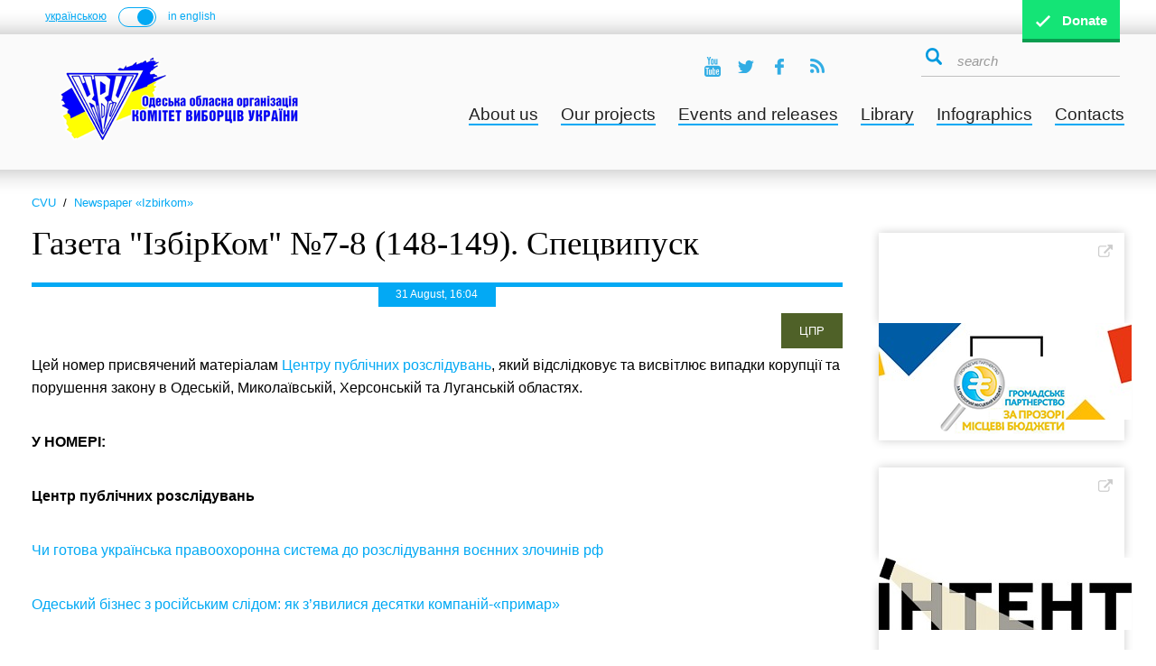

--- FILE ---
content_type: text/html; charset=UTF-8
request_url: http://cvu.od.ua/en/izbirkom/gazeta-izbirkom-7-8-148-149-spetsvipusk_1428/
body_size: 11133
content:
<!DOCTYPE html>
<html lang="en">
<head>
    <meta charset="UTF-8">
    <title>Комітет виборців україни</title>
    <meta name="keywords" content="Комітет виборців україни" />
    <meta name="description" content="Комітет виборців україни" />
    <meta name="google-site-verification" content="VBpw1VYyPHUoKiaviWF5zWUqRg4xGMaX9ssW3-ZOPxU" />
    <link rel="stylesheet" type="text/css" href="http://cvu.od.ua/css/style.css?m=1546991220" />  
    <meta id="viewport" name="viewport" content="width=640">
    <!--[if lt IE 9]><script>var e = ("article,aside,content,figcaption,figure,footer,header,hgroup,main,nav,section,slider,time").split(','); for (var i = 0; i < e.length; i++) {document.createElement(e[i]);}</script><![endif]-->
    <!-- Google Tag Manager -->
<script>(function(w,d,s,l,i){w[l]=w[l]||[];w[l].push({'gtm.start':
new Date().getTime(),event:'gtm.js'});var f=d.getElementsByTagName(s)[0],
j=d.createElement(s),dl=l!='dataLayer'?'&l='+l:'';j.async=true;j.src=
'https://www.googletagmanager.com/gtm.js?id='+i+dl;f.parentNode.insertBefore(j,f);
})(window,document,'script','dataLayer','GTM-WSHL2GW');</script>
<!-- End Google Tag Manager -->

    <!-- <link rel="icon" type="image/png" href="images/favicon.png" /> -->
    <script>
        var BASE_URL = "http://cvu.od.ua";
        var LANG = "en";
    </script>
    <script src="https://www.youtube.com/iframe_api"></script>
    <script type="text/javascript" src="http://cvu.od.ua/js/jquery.min.js"></script>
                <script>
              (function(i,s,o,g,r,a,m){i['GoogleAnalyticsObject']=r;i[r]=i[r]||function(){
              (i[r].q=i[r].q||[]).push(arguments)},i[r].l=1*new Date();a=s.createElement(o),
              m=s.getElementsByTagName(o)[0];a.async=1;a.src=g;m.parentNode.insertBefore(a,m)
              })(window,document,'script','https://www.google-analytics.com/analytics.js','ga');

              ga('create', 'UA-74474204-2', 'auto');
              ga('send', 'pageview');

            </script>
            
    <link rel="apple-touch-icon" sizes="57x57" href="http://cvu.od.ua/images/favicon/apple-icon-57x57.png">
    <link rel="apple-touch-icon" sizes="60x60" href="http://cvu.od.ua/images/favicon/apple-icon-60x60.png">
    <link rel="apple-touch-icon" sizes="72x72" href="http://cvu.od.ua/images/favicon/apple-icon-72x72.png">
    <link rel="apple-touch-icon" sizes="76x76" href="http://cvu.od.ua/images/favicon/apple-icon-76x76.png">
    <link rel="apple-touch-icon" sizes="114x114" href="http://cvu.od.ua/images/favicon/apple-icon-114x114.png">
    <link rel="apple-touch-icon" sizes="120x120" href="http://cvu.od.ua/images/favicon/apple-icon-120x120.png">
    <link rel="apple-touch-icon" sizes="144x144" href="http://cvu.od.ua/images/favicon/apple-icon-144x144.png">
    <link rel="apple-touch-icon" sizes="152x152" href="http://cvu.od.ua/images/favicon/apple-icon-152x152.png">
    <link rel="apple-touch-icon" sizes="180x180" href="http://cvu.od.ua/images/favicon/apple-icon-180x180.png">
    <link rel="icon" type="image/png" sizes="192x192" href="http://cvu.od.ua/images/favicon/android-icon-192x192.png">
    <link rel="icon" type="image/png" sizes="32x32" href="http://cvu.od.ua/images/favicon/favicon-32x32.png">
    <link rel="icon" type="image/png" sizes="96x96" href="http://cvu.od.ua/images/favicon/favicon-96x96.png">
    <link rel="icon" type="image/png" sizes="16x16" href="http://cvu.od.ua/images/favicon/favicon-16x16.png">
    <link rel="manifest" href="http://cvu.od.ua/manifest.json">
    <meta name="msapplication-TileColor" content="#ffffff">
    <meta name="msapplication-TileImage" content="http://cvu.od.ua/images/favicon/ms-icon-144x144.png">
    <meta name="theme-color" content="#ffffff">
</head>
<body>
<!-- Google Tag Manager (noscript) -->
<noscript><iframe src="https://www.googletagmanager.com/ns.html?id=GTM-WSHL2GW"
height="0" width="0" style="display:none;visibility:hidden"></iframe></noscript>
<!-- End Google Tag Manager (noscript) -->
<div id="fb-root"></div>

<div id="wrap">
    <div class="top">
        <div class="wrapper">   
            <div class="container-fluid">
                <div class="row">
                    <div class="lang">
                                                        <a href="http://cvu.od.ua/ua/izbirkom/gazeta-izbirkom-7-8-148-149-spetsvipusk_1428/">українською</a>
                                <a style="text-decoration: none;" href="http://cvu.od.ua/ua/izbirkom/gazeta-izbirkom-7-8-148-149-spetsvipusk_1428/">
                                    <span class="toggle toggle-right"><span></span></span>
                                </a>
                                <span class="current">in english</span>
                                                    </div>
                    <a href="http://cvu.od.ua/en/assistance/" class="subscribe button button-green"><span>Donate</span></a>
                </div>
            </div>
        </div>
    </div>
    <header>
        <div class="wrapper">   
            <div class="container-fluid">
                <div class="row">
                    
                    <div class="col-xs-4 col-sm-5 col-md-4"><a href="http://cvu.od.ua/en/"><img src="http://cvu.od.ua/images/logo.png" id="logo" alt=""></a></div>

                    <div class="col-xs-8 col-sm-7 col-md-8">
                        <div class="row">

                            <div class="col-xs-12 col-sm-8 col-md-8">
                                <div class="social-header pull-right">
                                    <a href="https://www.youtube.com/channel/UCpVWRvTu28ZLFXGCqCjZi1Q" target="_blank" class="icon-youtube" title="CVU on youtube"></a><a href="https://twitter.com/CVU_Odessa" target="_blank" class="icon-twitter" title="CVU in Twitter"></a><a href="https://www.facebook.com/CVUOdessa" target="_blank" class="icon-fb" title="CVU on Facebook"></a>                                    <a href="http://cvu.od.ua/rss/" class="icon-rss"></a>
                                </div>
                            </div>

                            <div class="col-xs-12 col-sm-4 col-md-4">
                                <form class="search-mobile" action="http://cvu.od.ua/en/search/">
                                    <div class="form-block">
                                        <div><input type="submit" value=""></div>
                                        <div><input type="text" name="q" class="search" placeholder="search"></div>
                                    </div>
                                </form>
                            </div>
                        </div>
                    </div>
                    <div class="col-xs-12 col-sm-7 col-md-8">
                        <div class="row">
                            <nav class="menu-main col-sm-12">
                                <ul class="pull-right">
                                                                                <li><a class="" href="http://cvu.od.ua/en/about/">About us</a></li>
                                                                                        <li><a class="" href="http://cvu.od.ua/en/projects/">Our projects</a></li>
                                                                                        <li><a class="" href="http://cvu.od.ua/en/announce/">Events and releases</a></li>
                                                                                        <li><a class="" href="http://cvu.od.ua/en/library/">Library</a></li>
                                                                                        <li><a class="" href="http://cvu.od.ua/en/infographics/">Infographics</a></li>
                                                                                        <li><a class="" href="http://cvu.od.ua/en/contacts/">Contacts</a></li>
                                                                            </ul>
                            </nav>
                        </div>
                    </div>
                </div>
            </div>
        </div>
    </header>
<div id="content" class="inner">
    <div class="wrapper">   
        <div class="container-fluid">
            <div class="row">
                <div class="col-md-9 col-sm-12 col-left">

                    <ul class="bread" itemscope itemtype="http://schema.org/BreadcrumbList">
                <li class="first " itemprop="itemListElement" itemscope itemtype="http://schema.org/ListItem">
                <a class="" itemprop="item" href="http://cvu.od.ua/en/"><span itemprop="name" class="itemprop">CVU</span></a>
                <meta itemprop="position" content="1" />
            </li>
                        <li class=" last" itemprop="itemListElement" itemscope itemtype="http://schema.org/ListItem">
                <a class="last" itemprop="item" href="http://cvu.od.ua/en/izbirkom/"><span itemprop="name" class="itemprop">Newspaper «Izbirkom»</span></a>
                <meta itemprop="position" content="2" />
            </li>
            </ul>

                    <div class="text-item">

                        <h1>Газета &quot;ІзбірКом&quot; №7-8 (148-149). Спецвипуск	</h1>

                        <div class="photo-header">
                            <div class="date"><span>31 August, 16:04</span></div>
                            <span class="tag" style="background-color:#4f6128">ЦПР</span>                                    <div style="display: inline-block; margin-bottom: 50px;"></div>
                                                            </div>

                        <p>Цей номер присвячений&nbsp;матеріалам&nbsp;<a href="cpi.org.ua" target="_blank">Центру публічних розслідувань</a>, який відслідковує та висвітлює випадки корупції та порушення закону в Одеській, Миколаївській, Херсонській та Луганській областях.</p>
<p><strong>У НОМЕРІ:</strong>&nbsp;&nbsp;</p>
<p><strong>Центр публічних розслідувань</strong></p>
<p><a href="https://izbirkom.org.ua/publications/tsentr-publichnykh-rassledovanii-32/2022/chi-gotova-ukrayinska-pravoohoronna-sistema-do-rozsliduvannya-voyennih-zlochiniv-rf/" target="_blank">Чи готова українська правоохоронна система до розслідування воєнних злочинів рф</a></p>
<p><a href="https://izbirkom.org.ua/publications/tsentr-publichnykh-rassledovanii-32/2022/odeskij-biznes-z-rosijskim-slidom-yak-zyavilisya-desyatki-kompanij-primar/" target="_blank">Одеський бізнес з російським слідом: як з&rsquo;явилися десятки компаній-&laquo;примар&raquo;</a></p>
<p><a href="https://izbirkom.org.ua/publications/tsentr-publichnykh-rassledovanii-32/2022/gaulyajteri-luganshini-sho-vidomo-pro-vladu-na-okupovanij-teritoriyi/" target="_blank">&laquo;Гауляйтери&raquo; Луганщини: що відомо про владу на окупованій території</a></p>
<p><a href="https://izbirkom.org.ua/publications/tsentr-publichnykh-rassledovanii-32/2022/zamozhne-zhittya-donki-kolaboranta-saldo/" target="_blank">Що відомо про заможне життя доньки гауляйтера Херсонщини Сальдо</a></p>
<p><strong>ІзбірКом: влада під контролем виборців</strong></p>
<p><a href="https://izbirkom.org.ua/news/obshchestvo-19/2022/odeskij-kvu-narahuvav-33-epizodi-jmovirno-skoyenih-voyennih-zlochiniv-rf-na-chornomu-mori/" target="_blank">Воєнні злочини рф на Чорному морі: моніторинг Одеського комітету виборців</a></p>
<p><a href="https://izbirkom.org.ua/news/obshchestvo-19/2022/v-odesi-rozkritikuvali-vvedennya-kriminalnoyi-vidpovidalnosti-za-otrimannya-pasportiv-rf/" target="_blank">Відкритий лист до міністерки з питань реінтеграції тимчасово окупованих територій України Ірини Верещук</a></p>
<p>Десять громад Одещини братимуть участь у міжнародному проєкті</p>
<p><strong>Правова консультація</strong></p>
<p><a href="https://izbirkom.org.ua/urlikbez/obshchestvo-19/2022/bezpeka-pid-chas-navchannya-rekomendaciyi-shodo-organizaciyi-ukrittya/" target="_blank">Рекомендації щодо організації укриттів у закладах освіти та дій вчителів при сигналах тривоги</a></p>
<p><strong>Громадський центр правосуддя</strong></p>
<p><a href="https://izbirkom.org.ua/urlikbez/obshchestvo-19/2022/oformlennya-dokumentiv-ta-zvernennya-do-yespl-yak-gromadskij-centr-pravosuddya-vplivaye-na-dotrimannya-prav-zhinok/" target="_blank">Як стратегічні справи Громадського центру правосуддя впливають на дотримання прав жінок</a></p>
<p><a href="https://izbirkom.org.ua/news/zashchita-grazhdanskikh-prav-12/2022/pidtrimka-gromad-v-umovah-vijni-vid-gromadskogo-centru-pravosuddya-u-tatarbunarah-na-odeshini/" target="_blank">Підтримка громад в умовах війни від Громадського центру правосуддя у Татарбунарах</a></p>
<p><a href="https://izbirkom.org.ua/news/zashchita-grazhdanskikh-prav-12/2022/u-mistah-tatarbunari-ta-reni-odeskoyi-oblasti-skoordinuvali-bezpekovu-ta-gumanitarnu-robotu/" target="_blank">У містах Татарбунари та Рені Одеської області скоординували безпекову та гуманітарну роботу</a></p>
<p><img src="https://s3.amazonaws.com/media.izbirkom.org.ua/ckeditor_upload/2021/11/29/2021/11/29/8337feb57d084627bf9fb60caf0ba0c7.png" width="168" height="65" style="border-width: -200;" />&nbsp; &nbsp; &nbsp;<img src="https://s3.amazonaws.com/media.izbirkom.org.ua/ckeditor_upload/2021/11/29/2021/11/29/b91709b50a4848b49a079f984011abb5.png" width="167" height="54" /><img src="https://s3.amazonaws.com/media.izbirkom.org.ua/ckeditor_upload/2021/11/29/2021/11/29/f78845f12b154d40a81bdf3241131edf.png" width="200" /></p>
<p><i>Виготовлення цієї газети&nbsp;стало можливим завдяки допомозі американського народу, наданій через проєкт</i>&nbsp;<i>Агентства США з міжнародного розвитку (USAID)&nbsp;<a href="https://internews.in.ua/uk/media-program-in-ukraine/" target="_blank">"Медійна програма в Україні"</a>, який виконується міжнародною організацією&nbsp;</i><i>Internews</i><i>. Зміст є виключно відповідальністю видання ІзбірКом&nbsp;та необов&rsquo;язково відображає точку зору USAID, Уряду США та&nbsp;</i><i>Internews</i><i>.</i></p>
<p><strong><em>Якщо ви хочете збільшувати кількість розслідувань та аналітичних матеріалів на наших&nbsp;ресурсах -<span>&nbsp;</span><a href="https://www.patreon.com/izbirkom" target="_blank">підтримайте нас</a>.</em></strong></p>
<p><strong><em><iframe src="http://cvu.od.ua/db_pic/images/files/file_1662210413.6623.pdf#view=fit" frameborder="0" style="width: 100%; height: 1160px;"></iframe></em></strong></p>
                        <a name="share" class="anchor"></a>
<div class="social-share">
    <a class="twitter" onclick="prod_open_window('https://twitter.com/intent/tweet?source=tweetbutton&amp;text=Комітет виборців україни&amp;original_referer=http%3A%2F%2Fcvu.od.ua%2Fen%2Fizbirkom%2Fgazeta-izbirkom-7-8-148-149-spetsvipusk_1428%2F&amp;url=http%3A%2F%2Fcvu.od.ua%2Fen%2Fizbirkom%2Fgazeta-izbirkom-7-8-148-149-spetsvipusk_1428%2F', 'Поделиться в Твиттере');">Твітнути</a>
    <a class="fb" onclick="prod_open_window('https://www.facebook.com/sharer/sharer.php?s=100&amp;p[url]=http%3A%2F%2Fcvu.od.ua%2Fen%2Fizbirkom%2Fgazeta-izbirkom-7-8-148-149-spetsvipusk_1428%2F', 'Поделиться на Фейсбуке');">Поділитися<span id="share_count_facebook"></span></a>
</div>
<script type="text/javascript"> $(document).ready(function(){ widjet_like_html_ajax_script(); }); </script>                    </div>
                </div>
                <div class="col-sm-12 col-md-3 col-right">
                            <div class="partners-col">
                                                                <a target="_blank" href="https://museum.izbirkom.org.ua/"><span class="helper"></span><img src="http://cvu.od.ua/db_pic/hot_news/slide_[1616800161.3113].jpg" alt=""> </a>
                                                                        <a target="_blank" href="http://probudget.org.ua/"><span class="helper"></span><img src="http://cvu.od.ua/db_pic/hot_news/slide_[1479212040.6129].png" alt=""> </a>
                                                                        <a target="_blank" href="https://intent.press/"><span class="helper"></span><img src="http://cvu.od.ua/db_pic/hot_news/slide_[1672779905.9915].jpg" alt=""> </a>
                                                                        <a target="_blank" href="https://attestation.in.ua/"><span class="helper"></span><img src="http://cvu.od.ua/db_pic/hot_news/slide_[1588589858.4716].jpg" alt=""> </a>
                                                            </div>
                                            <nav class="block-gray-right">
                        <ul>
                            <li class="item-1"><a href="http://cvu.od.ua/en/likbez/">Legal campaign against illiteracy</a></li>
                            <li class="item-2"><a href="http://cvu.od.ua/en/library/">Library</a></li>
                            <li class="item-3"><a href="http://cvu.od.ua/en/izbirkom/">Newspaper «Izbirkom»</a></li>
                        </ul>
                    </nav>
                                    <div class="fb-page" data-href="https://www.facebook.com/CVUOdessa" data-small-header="false" data-adapt-container-width="true" data-hide-cover="false" data-show-facepile="false"><blockquote cite="https://www.facebook.com/CVUOdessa" class="fb-xfbml-parse-ignore"><a href="https://www.facebook.com/CVUOdessa">КОМІТЕТ ВИБОРЦІВ УКРАЇНИ</a></blockquote></div>
                            <!--    <div class="twitter-page">
                    <a class="twitter-timeline" data-width="300" data-height="588" href="https://twitter.com/CVU_Odessa/lists/cvu-favorites">A Twitter List by CVU_Odessa</a> <script async src="//platform.twitter.com/widgets.js" charset="utf-8"></script>
                </div> -->
                	<div class="partners-col">
    <a target="_blank" href="http://cvu.od.ua/en/archive"><span class="helper"></span>
	<img src='   [data-uri]' alt='View archive in a new tab' title='View archive in a new tab' width='77px' heigth='auto'> &emsp;View archive </a>
    </div>
</div>
            </div>
        </div>
    </div>
</div>
    <div id="push"></div>
</div>
<footer>
    <div class="wrapper">
        <div class="col-sm-3 col-xs-3 copy">
            Odessa regional organization            <a href="http://cvu.od.ua/en/">«Committee of voters of Ukraine»</a>

            <span class="copy">© 2016 — all rights reserved</span>
        </div>
        <div class="col-sm-9 col-xs-9">

            <nav class="menu-footer">
                <ul>
                                        <li><a class="" href="http://cvu.od.ua/en/about/">About us</a></li>
                                                <li><a class="" href="http://cvu.od.ua/en/projects/">Our projects</a></li>
                                                <li><a class="" href="http://cvu.od.ua/en/announce/">Events and releases</a></li>
                                                <li><a class="" href="http://cvu.od.ua/en/library/">Library</a></li>
                                                <li><a class="" href="http://cvu.od.ua/en/contacts/">Contacts</a></li>
                                        </ul>
            </nav>

            <div class="social-footer">
                <div class="col-sm-3 col-xs-3">
                    <a href="https://www.youtube.com/channel/UCpVWRvTu28ZLFXGCqCjZi1Q" target="_blank" class="icon-youtube" title="CVU on youtube" ></a><a href="https://twitter.com/CVU_Odessa" target="_blank" class="icon-twitter" title="CVU in Twitter" ></a><a href="https://www.facebook.com/CVUOdessa" target="_blank" class="icon-fb" title="CVU on Facebook" ></a>                    <a href="http://cvu.od.ua/rss/" class="icon-rss"></a>
                </div>
                <div class="col-sm-9 col-xs-9">
                <!--    <div class="subscribe">
                        <span style="display: none;" class="thx">Thank you for subscribing!</span>
                        <input name="email" type="text" id="subscribe_by_email" class="subscribe-email" placeholder="E-mail">
                        <div onclick="subscribe_by_email();" class="button button-green">Subscribe for news</div>
                    </div> -->
                </div>
            </div>

        </div>
        <div class="col-sm-12 col-xs-12" style="margin-top: 20px;">
            <div class="contacts-footer">
                <span class="contact-item">Odessa, st. Sadikovskaya 25</span>
                <span class="contact-item">(048) 737-38-98</span>
                <span class="contact-item"><a href="mailto:odesakvu@cvu.od.ua">odesakvu@cvu.od.ua</a></span>
            </div>
        </div>
    </div>
</footer>
<script type="text/javascript" src="http://cvu.od.ua/js/masonry.pkgd.min.js"></script>
<script type="text/javascript" src="http://cvu.od.ua/js/flickity.pkgd.js"></script>
<script type="text/javascript" src="http://cvu.od.ua/js/jquery.prettyPhoto.js"></script>
<script type="text/javascript" src="http://cvu.od.ua/js/main.js?m=1546991226"></script>
<script>(function(d, s, id) {
  var js, fjs = d.getElementsByTagName(s)[0];
  if (d.getElementById(id)) return;
  js = d.createElement(s); js.id = id;
  js.src = "//connect.facebook.net/en_GB/sdk.js#xfbml=1&version=v2.7";
  fjs.parentNode.insertBefore(js, fjs);
}(document, 'script', 'facebook-jssdk'));</script>
</body>
</html>


--- FILE ---
content_type: text/css
request_url: http://cvu.od.ua/css/style.css?m=1546991220
body_size: 34303
content:
/*! normalize.css v3.0.3 | MIT License | github.com/necolas/normalize.css */
/**
 * 1. Set default font family to sans-serif.
 * 2. Prevent iOS and IE text size adjust after device orientation change,
 *    without disabling user zoom.
 */
html {
  font-family: sans-serif;
  /* 1 */
  -ms-text-size-adjust: 100%;
  /* 2 */
  -webkit-text-size-adjust: 100%;
  /* 2 */
}
/**
 * Remove default margin.
 */
body {
  margin: 0;
}
/* HTML5 display definitions
   ========================================================================== */
/**
 * Correct `block` display not defined for any HTML5 element in IE 8/9.
 * Correct `block` display not defined for `details` or `summary` in IE 10/11
 * and Firefox.
 * Correct `block` display not defined for `main` in IE 11.
 */
article,
aside,
details,
figcaption,
figure,
footer,
header,
hgroup,
main,
menu,
nav,
section,
summary {
  display: block;
}
/**
 * 1. Correct `inline-block` display not defined in IE 8/9.
 * 2. Normalize vertical alignment of `progress` in Chrome, Firefox, and Opera.
 */
audio,
canvas,
progress,
video {
  display: inline-block;
  /* 1 */
  vertical-align: baseline;
  /* 2 */
}
/**
 * Prevent modern browsers from displaying `audio` without controls.
 * Remove excess height in iOS 5 devices.
 */
audio:not([controls]) {
  display: none;
  height: 0;
}
/**
 * Address `[hidden]` styling not present in IE 8/9/10.
 * Hide the `template` element in IE 8/9/10/11, Safari, and Firefox < 22.
 */
[hidden],
template {
  display: none;
}
/* Links
   ========================================================================== */
/**
 * Remove the gray background color from active links in IE 10.
 */
a {
  background-color: transparent;
}
/**
 * Improve readability of focused elements when they are also in an
 * active/hover state.
 */
a:active,
a:hover {
  outline: 0;
}
/* Text-level semantics
   ========================================================================== */
/**
 * Address styling not present in IE 8/9/10/11, Safari, and Chrome.
 */
abbr[title] {
  border-bottom: 1px dotted;
}
/**
 * Address style set to `bolder` in Firefox 4+, Safari, and Chrome.
 */
b,
strong {
  font-weight: bold;
}
/**
 * Address styling not present in Safari and Chrome.
 */
dfn {
  font-style: italic;
}
/**
 * Address variable `h1` font-size and margin within `section` and `article`
 * contexts in Firefox 4+, Safari, and Chrome.
 */
h1 {
  font-size: 2em;
  margin: 0.67em 0;
}
/**
 * Address styling not present in IE 8/9.
 */
mark {
  background: #ff0;
  color: #000;
}
/**
 * Address inconsistent and variable font size in all browsers.
 */
small {
  font-size: 80%;
}
/**
 * Prevent `sub` and `sup` affecting `line-height` in all browsers.
 */
sub,
sup {
  font-size: 75%;
  line-height: 0;
  position: relative;
  vertical-align: baseline;
}
sup {
  top: -0.5em;
}
sub {
  bottom: -0.25em;
}
/* Embedded content
   ========================================================================== */
/**
 * Remove border when inside `a` element in IE 8/9/10.
 */
img {
  border: 0;
}
/**
 * Correct overflow not hidden in IE 9/10/11.
 */
svg:not(:root) {
  overflow: hidden;
}
/* Grouping content
   ========================================================================== */
/**
 * Address margin not present in IE 8/9 and Safari.
 */
figure {
  margin: 1em 40px;
}
/**
 * Address differences between Firefox and other browsers.
 */
hr {
  box-sizing: content-box;
  height: 0;
}
/**
 * Contain overflow in all browsers.
 */
pre {
  overflow: auto;
}
/**
 * Address odd `em`-unit font size rendering in all browsers.
 */
code,
kbd,
pre,
samp {
  font-family: monospace, monospace;
  font-size: 1em;
}
/* Forms
   ========================================================================== */
/**
 * Known limitation: by default, Chrome and Safari on OS X allow very limited
 * styling of `select`, unless a `border` property is set.
 */
/**
 * 1. Correct color not being inherited.
 *    Known issue: affects color of disabled elements.
 * 2. Correct font properties not being inherited.
 * 3. Address margins set differently in Firefox 4+, Safari, and Chrome.
 */
button,
input,
optgroup,
select,
textarea {
  color: inherit;
  /* 1 */
  font: inherit;
  /* 2 */
  margin: 0;
  /* 3 */
}
/**
 * Address `overflow` set to `hidden` in IE 8/9/10/11.
 */
button {
  overflow: visible;
}
/**
 * Address inconsistent `text-transform` inheritance for `button` and `select`.
 * All other form control elements do not inherit `text-transform` values.
 * Correct `button` style inheritance in Firefox, IE 8/9/10/11, and Opera.
 * Correct `select` style inheritance in Firefox.
 */
button,
select {
  text-transform: none;
}
/**
 * 1. Avoid the WebKit bug in Android 4.0.* where (2) destroys native `audio`
 *    and `video` controls.
 * 2. Correct inability to style clickable `input` types in iOS.
 * 3. Improve usability and consistency of cursor style between image-type
 *    `input` and others.
 */
button,
html input[type="button"],
input[type="reset"],
input[type="submit"] {
  -webkit-appearance: button;
  /* 2 */
  cursor: pointer;
  /* 3 */
}
/**
 * Re-set default cursor for disabled elements.
 */
button[disabled],
html input[disabled] {
  cursor: default;
}
/**
 * Remove inner padding and border in Firefox 4+.
 */
button::-moz-focus-inner,
input::-moz-focus-inner {
  border: 0;
  padding: 0;
}
/**
 * Address Firefox 4+ setting `line-height` on `input` using `!important` in
 * the UA stylesheet.
 */
input {
  line-height: normal;
}
/**
 * It's recommended that you don't attempt to style these elements.
 * Firefox's implementation doesn't respect box-sizing, padding, or width.
 *
 * 1. Address box sizing set to `content-box` in IE 8/9/10.
 * 2. Remove excess padding in IE 8/9/10.
 */
input[type="checkbox"],
input[type="radio"] {
  box-sizing: border-box;
  /* 1 */
  padding: 0;
  /* 2 */
}
/**
 * Fix the cursor style for Chrome's increment/decrement buttons. For certain
 * `font-size` values of the `input`, it causes the cursor style of the
 * decrement button to change from `default` to `text`.
 */
input[type="number"]::-webkit-inner-spin-button,
input[type="number"]::-webkit-outer-spin-button {
  height: auto;
}
/**
 * 1. Address `appearance` set to `searchfield` in Safari and Chrome.
 * 2. Address `box-sizing` set to `border-box` in Safari and Chrome.
 */
input[type="search"] {
  -webkit-appearance: textfield;
  /* 1 */
  box-sizing: content-box;
  /* 2 */
}
/**
 * Remove inner padding and search cancel button in Safari and Chrome on OS X.
 * Safari (but not Chrome) clips the cancel button when the search input has
 * padding (and `textfield` appearance).
 */
input[type="search"]::-webkit-search-cancel-button,
input[type="search"]::-webkit-search-decoration {
  -webkit-appearance: none;
}
/**
 * Define consistent border, margin, and padding.
 */
fieldset {
  border: 1px solid #c0c0c0;
  margin: 0 2px;
  padding: 0.35em 0.625em 0.75em;
}
/**
 * 1. Correct `color` not being inherited in IE 8/9/10/11.
 * 2. Remove padding so people aren't caught out if they zero out fieldsets.
 */
legend {
  border: 0;
  /* 1 */
  padding: 0;
  /* 2 */
}
/**
 * Remove default vertical scrollbar in IE 8/9/10/11.
 */
textarea {
  overflow: auto;
}
/**
 * Don't inherit the `font-weight` (applied by a rule above).
 * NOTE: the default cannot safely be changed in Chrome and Safari on OS X.
 */
optgroup {
  font-weight: bold;
}
/* Tables
   ========================================================================== */
/**
 * Remove most spacing between table cells.
 */
table {
  border-collapse: collapse;
  border-spacing: 0;
}
td,
th {
  padding: 0;
}
.clearfix:before,
.clearfix:after,
.dl-horizontal dd:before,
.dl-horizontal dd:after,
.container:before,
.container:after,
.container-fluid:before,
.container-fluid:after,
.row:before,
.row:after,
.form-horizontal .form-group:before,
.form-horizontal .form-group:after,
.btn-toolbar:before,
.btn-toolbar:after,
.btn-group-vertical > .btn-group:before,
.btn-group-vertical > .btn-group:after,
.nav:before,
.nav:after,
.navbar:before,
.navbar:after,
.navbar-header:before,
.navbar-header:after,
.navbar-collapse:before,
.navbar-collapse:after,
.pager:before,
.pager:after,
.panel-body:before,
.panel-body:after,
.modal-footer:before,
.modal-footer:after {
  display: table;
  content: " ";
}
.clearfix:after,
.dl-horizontal dd:after,
.container:after,
.container-fluid:after,
.row:after,
.form-horizontal .form-group:after,
.btn-toolbar:after,
.btn-group-vertical > .btn-group:after,
.nav:after,
.navbar:after,
.navbar-header:after,
.navbar-collapse:after,
.pager:after,
.panel-body:after,
.modal-footer:after {
  clear: both;
}
.container {
  padding-right: 20px;
  padding-left: 20px;
  margin-right: auto;
  margin-left: auto;
}
@media (min-width: 768px) {
  .container {
    width: 750px;
  }
}
@media (min-width: 992px) {
  .container {
    width: 970px;
  }
}
@media (min-width: 1200px) {
  .container {
    width: 1280px;
  }
}
.container-fluid {
  padding-right: 20px;
  padding-left: 20px;
  margin-right: auto;
  margin-left: auto;
}
.row {
  margin-right: -20px;
  margin-left: -20px;
}
.col-xs-1,
.col-sm-1,
.col-md-1,
.col-lg-1,
.col-xs-2,
.col-sm-2,
.col-md-2,
.col-lg-2,
.col-xs-3,
.col-sm-3,
.col-md-3,
.col-lg-3,
.col-xs-4,
.col-sm-4,
.col-md-4,
.col-lg-4,
.col-xs-5,
.col-sm-5,
.col-md-5,
.col-lg-5,
.col-xs-6,
.col-sm-6,
.col-md-6,
.col-lg-6,
.col-xs-7,
.col-sm-7,
.col-md-7,
.col-lg-7,
.col-xs-8,
.col-sm-8,
.col-md-8,
.col-lg-8,
.col-xs-9,
.col-sm-9,
.col-md-9,
.col-lg-9,
.col-xs-10,
.col-sm-10,
.col-md-10,
.col-lg-10,
.col-xs-11,
.col-sm-11,
.col-md-11,
.col-lg-11,
.col-xs-12,
.col-sm-12,
.col-md-12,
.col-lg-12 {
  position: relative;
  min-height: 1px;
  padding-right: 20px;
  padding-left: 20px;
}
.col-xs-1,
.col-xs-2,
.col-xs-3,
.col-xs-4,
.col-xs-5,
.col-xs-6,
.col-xs-7,
.col-xs-8,
.col-xs-9,
.col-xs-10,
.col-xs-11,
.col-xs-12 {
  float: left;
}
.col-xs-12 {
  width: 100%;
}
.col-xs-11 {
  width: 91.66666667%;
}
.col-xs-10 {
  width: 83.33333333%;
}
.col-xs-9 {
  width: 75%;
}
.col-xs-8 {
  width: 66.66666667%;
}
.col-xs-7 {
  width: 58.33333333%;
}
.col-xs-6 {
  width: 50%;
}
.col-xs-5 {
  width: 41.66666667%;
}
.col-xs-4 {
  width: 33.33333333%;
}
.col-xs-3 {
  width: 25%;
}
.col-xs-2 {
  width: 16.66666667%;
}
.col-xs-1 {
  width: 8.33333333%;
}
.col-xs-pull-12 {
  right: 100%;
}
.col-xs-pull-11 {
  right: 91.66666667%;
}
.col-xs-pull-10 {
  right: 83.33333333%;
}
.col-xs-pull-9 {
  right: 75%;
}
.col-xs-pull-8 {
  right: 66.66666667%;
}
.col-xs-pull-7 {
  right: 58.33333333%;
}
.col-xs-pull-6 {
  right: 50%;
}
.col-xs-pull-5 {
  right: 41.66666667%;
}
.col-xs-pull-4 {
  right: 33.33333333%;
}
.col-xs-pull-3 {
  right: 25%;
}
.col-xs-pull-2 {
  right: 16.66666667%;
}
.col-xs-pull-1 {
  right: 8.33333333%;
}
.col-xs-pull-0 {
  right: auto;
}
.col-xs-push-12 {
  left: 100%;
}
.col-xs-push-11 {
  left: 91.66666667%;
}
.col-xs-push-10 {
  left: 83.33333333%;
}
.col-xs-push-9 {
  left: 75%;
}
.col-xs-push-8 {
  left: 66.66666667%;
}
.col-xs-push-7 {
  left: 58.33333333%;
}
.col-xs-push-6 {
  left: 50%;
}
.col-xs-push-5 {
  left: 41.66666667%;
}
.col-xs-push-4 {
  left: 33.33333333%;
}
.col-xs-push-3 {
  left: 25%;
}
.col-xs-push-2 {
  left: 16.66666667%;
}
.col-xs-push-1 {
  left: 8.33333333%;
}
.col-xs-push-0 {
  left: auto;
}
.col-xs-offset-12 {
  margin-left: 100%;
}
.col-xs-offset-11 {
  margin-left: 91.66666667%;
}
.col-xs-offset-10 {
  margin-left: 83.33333333%;
}
.col-xs-offset-9 {
  margin-left: 75%;
}
.col-xs-offset-8 {
  margin-left: 66.66666667%;
}
.col-xs-offset-7 {
  margin-left: 58.33333333%;
}
.col-xs-offset-6 {
  margin-left: 50%;
}
.col-xs-offset-5 {
  margin-left: 41.66666667%;
}
.col-xs-offset-4 {
  margin-left: 33.33333333%;
}
.col-xs-offset-3 {
  margin-left: 25%;
}
.col-xs-offset-2 {
  margin-left: 16.66666667%;
}
.col-xs-offset-1 {
  margin-left: 8.33333333%;
}
.col-xs-offset-0 {
  margin-left: 0;
}
@media (min-width: 768px) {
  .col-sm-1,
  .col-sm-2,
  .col-sm-3,
  .col-sm-4,
  .col-sm-5,
  .col-sm-6,
  .col-sm-7,
  .col-sm-8,
  .col-sm-9,
  .col-sm-10,
  .col-sm-11,
  .col-sm-12 {
    float: left;
  }
  .col-sm-12 {
    width: 100%;
  }
  .col-sm-11 {
    width: 91.66666667%;
  }
  .col-sm-10 {
    width: 83.33333333%;
  }
  .col-sm-9 {
    width: 75%;
  }
  .col-sm-8 {
    width: 66.66666667%;
  }
  .col-sm-7 {
    width: 58.33333333%;
  }
  .col-sm-6 {
    width: 50%;
  }
  .col-sm-5 {
    width: 41.66666667%;
  }
  .col-sm-4 {
    width: 33.33333333%;
  }
  .col-sm-3 {
    width: 25%;
  }
  .col-sm-2 {
    width: 16.66666667%;
  }
  .col-sm-1 {
    width: 8.33333333%;
  }
  .col-sm-pull-12 {
    right: 100%;
  }
  .col-sm-pull-11 {
    right: 91.66666667%;
  }
  .col-sm-pull-10 {
    right: 83.33333333%;
  }
  .col-sm-pull-9 {
    right: 75%;
  }
  .col-sm-pull-8 {
    right: 66.66666667%;
  }
  .col-sm-pull-7 {
    right: 58.33333333%;
  }
  .col-sm-pull-6 {
    right: 50%;
  }
  .col-sm-pull-5 {
    right: 41.66666667%;
  }
  .col-sm-pull-4 {
    right: 33.33333333%;
  }
  .col-sm-pull-3 {
    right: 25%;
  }
  .col-sm-pull-2 {
    right: 16.66666667%;
  }
  .col-sm-pull-1 {
    right: 8.33333333%;
  }
  .col-sm-pull-0 {
    right: auto;
  }
  .col-sm-push-12 {
    left: 100%;
  }
  .col-sm-push-11 {
    left: 91.66666667%;
  }
  .col-sm-push-10 {
    left: 83.33333333%;
  }
  .col-sm-push-9 {
    left: 75%;
  }
  .col-sm-push-8 {
    left: 66.66666667%;
  }
  .col-sm-push-7 {
    left: 58.33333333%;
  }
  .col-sm-push-6 {
    left: 50%;
  }
  .col-sm-push-5 {
    left: 41.66666667%;
  }
  .col-sm-push-4 {
    left: 33.33333333%;
  }
  .col-sm-push-3 {
    left: 25%;
  }
  .col-sm-push-2 {
    left: 16.66666667%;
  }
  .col-sm-push-1 {
    left: 8.33333333%;
  }
  .col-sm-push-0 {
    left: auto;
  }
  .col-sm-offset-12 {
    margin-left: 100%;
  }
  .col-sm-offset-11 {
    margin-left: 91.66666667%;
  }
  .col-sm-offset-10 {
    margin-left: 83.33333333%;
  }
  .col-sm-offset-9 {
    margin-left: 75%;
  }
  .col-sm-offset-8 {
    margin-left: 66.66666667%;
  }
  .col-sm-offset-7 {
    margin-left: 58.33333333%;
  }
  .col-sm-offset-6 {
    margin-left: 50%;
  }
  .col-sm-offset-5 {
    margin-left: 41.66666667%;
  }
  .col-sm-offset-4 {
    margin-left: 33.33333333%;
  }
  .col-sm-offset-3 {
    margin-left: 25%;
  }
  .col-sm-offset-2 {
    margin-left: 16.66666667%;
  }
  .col-sm-offset-1 {
    margin-left: 8.33333333%;
  }
  .col-sm-offset-0 {
    margin-left: 0;
  }
}
@media (min-width: 992px) {
  .col-md-1,
  .col-md-2,
  .col-md-3,
  .col-md-4,
  .col-md-5,
  .col-md-6,
  .col-md-7,
  .col-md-8,
  .col-md-9,
  .col-md-10,
  .col-md-11,
  .col-md-12 {
    float: left;
  }
  .col-md-12 {
    width: 100%;
  }
  .col-md-11 {
    width: 91.66666667%;
  }
  .col-md-10 {
    width: 83.33333333%;
  }
  .col-md-9 {
    width: 75%;
  }
  .col-md-8 {
    width: 66.66666667%;
  }
  .col-md-7 {
    width: 58.33333333%;
  }
  .col-md-6 {
    width: 50%;
  }
  .col-md-5 {
    width: 41.66666667%;
  }
  .col-md-4 {
    width: 33.33333333%;
  }
  .col-md-3 {
    width: 25%;
  }
  .col-md-2 {
    width: 16.66666667%;
  }
  .col-md-1 {
    width: 8.33333333%;
  }
  .col-md-pull-12 {
    right: 100%;
  }
  .col-md-pull-11 {
    right: 91.66666667%;
  }
  .col-md-pull-10 {
    right: 83.33333333%;
  }
  .col-md-pull-9 {
    right: 75%;
  }
  .col-md-pull-8 {
    right: 66.66666667%;
  }
  .col-md-pull-7 {
    right: 58.33333333%;
  }
  .col-md-pull-6 {
    right: 50%;
  }
  .col-md-pull-5 {
    right: 41.66666667%;
  }
  .col-md-pull-4 {
    right: 33.33333333%;
  }
  .col-md-pull-3 {
    right: 25%;
  }
  .col-md-pull-2 {
    right: 16.66666667%;
  }
  .col-md-pull-1 {
    right: 8.33333333%;
  }
  .col-md-pull-0 {
    right: auto;
  }
  .col-md-push-12 {
    left: 100%;
  }
  .col-md-push-11 {
    left: 91.66666667%;
  }
  .col-md-push-10 {
    left: 83.33333333%;
  }
  .col-md-push-9 {
    left: 75%;
  }
  .col-md-push-8 {
    left: 66.66666667%;
  }
  .col-md-push-7 {
    left: 58.33333333%;
  }
  .col-md-push-6 {
    left: 50%;
  }
  .col-md-push-5 {
    left: 41.66666667%;
  }
  .col-md-push-4 {
    left: 33.33333333%;
  }
  .col-md-push-3 {
    left: 25%;
  }
  .col-md-push-2 {
    left: 16.66666667%;
  }
  .col-md-push-1 {
    left: 8.33333333%;
  }
  .col-md-push-0 {
    left: auto;
  }
  .col-md-offset-12 {
    margin-left: 100%;
  }
  .col-md-offset-11 {
    margin-left: 91.66666667%;
  }
  .col-md-offset-10 {
    margin-left: 83.33333333%;
  }
  .col-md-offset-9 {
    margin-left: 75%;
  }
  .col-md-offset-8 {
    margin-left: 66.66666667%;
  }
  .col-md-offset-7 {
    margin-left: 58.33333333%;
  }
  .col-md-offset-6 {
    margin-left: 50%;
  }
  .col-md-offset-5 {
    margin-left: 41.66666667%;
  }
  .col-md-offset-4 {
    margin-left: 33.33333333%;
  }
  .col-md-offset-3 {
    margin-left: 25%;
  }
  .col-md-offset-2 {
    margin-left: 16.66666667%;
  }
  .col-md-offset-1 {
    margin-left: 8.33333333%;
  }
  .col-md-offset-0 {
    margin-left: 0;
  }
}
@media (min-width: 1200px) {
  .col-lg-1,
  .col-lg-2,
  .col-lg-3,
  .col-lg-4,
  .col-lg-5,
  .col-lg-6,
  .col-lg-7,
  .col-lg-8,
  .col-lg-9,
  .col-lg-10,
  .col-lg-11,
  .col-lg-12 {
    float: left;
  }
  .col-lg-12 {
    width: 100%;
  }
  .col-lg-11 {
    width: 91.66666667%;
  }
  .col-lg-10 {
    width: 83.33333333%;
  }
  .col-lg-9 {
    width: 75%;
  }
  .col-lg-8 {
    width: 66.66666667%;
  }
  .col-lg-7 {
    width: 58.33333333%;
  }
  .col-lg-6 {
    width: 50%;
  }
  .col-lg-5 {
    width: 41.66666667%;
  }
  .col-lg-4 {
    width: 33.33333333%;
  }
  .col-lg-3 {
    width: 25%;
  }
  .col-lg-2 {
    width: 16.66666667%;
  }
  .col-lg-1 {
    width: 8.33333333%;
  }
  .col-lg-pull-12 {
    right: 100%;
  }
  .col-lg-pull-11 {
    right: 91.66666667%;
  }
  .col-lg-pull-10 {
    right: 83.33333333%;
  }
  .col-lg-pull-9 {
    right: 75%;
  }
  .col-lg-pull-8 {
    right: 66.66666667%;
  }
  .col-lg-pull-7 {
    right: 58.33333333%;
  }
  .col-lg-pull-6 {
    right: 50%;
  }
  .col-lg-pull-5 {
    right: 41.66666667%;
  }
  .col-lg-pull-4 {
    right: 33.33333333%;
  }
  .col-lg-pull-3 {
    right: 25%;
  }
  .col-lg-pull-2 {
    right: 16.66666667%;
  }
  .col-lg-pull-1 {
    right: 8.33333333%;
  }
  .col-lg-pull-0 {
    right: auto;
  }
  .col-lg-push-12 {
    left: 100%;
  }
  .col-lg-push-11 {
    left: 91.66666667%;
  }
  .col-lg-push-10 {
    left: 83.33333333%;
  }
  .col-lg-push-9 {
    left: 75%;
  }
  .col-lg-push-8 {
    left: 66.66666667%;
  }
  .col-lg-push-7 {
    left: 58.33333333%;
  }
  .col-lg-push-6 {
    left: 50%;
  }
  .col-lg-push-5 {
    left: 41.66666667%;
  }
  .col-lg-push-4 {
    left: 33.33333333%;
  }
  .col-lg-push-3 {
    left: 25%;
  }
  .col-lg-push-2 {
    left: 16.66666667%;
  }
  .col-lg-push-1 {
    left: 8.33333333%;
  }
  .col-lg-push-0 {
    left: auto;
  }
  .col-lg-offset-12 {
    margin-left: 100%;
  }
  .col-lg-offset-11 {
    margin-left: 91.66666667%;
  }
  .col-lg-offset-10 {
    margin-left: 83.33333333%;
  }
  .col-lg-offset-9 {
    margin-left: 75%;
  }
  .col-lg-offset-8 {
    margin-left: 66.66666667%;
  }
  .col-lg-offset-7 {
    margin-left: 58.33333333%;
  }
  .col-lg-offset-6 {
    margin-left: 50%;
  }
  .col-lg-offset-5 {
    margin-left: 41.66666667%;
  }
  .col-lg-offset-4 {
    margin-left: 33.33333333%;
  }
  .col-lg-offset-3 {
    margin-left: 25%;
  }
  .col-lg-offset-2 {
    margin-left: 16.66666667%;
  }
  .col-lg-offset-1 {
    margin-left: 8.33333333%;
  }
  .col-lg-offset-0 {
    margin-left: 0;
  }
}
.visible-xs,
.visible-sm,
.visible-md,
.visible-lg {
  display: none !important;
}
.visible-xs-block,
.visible-xs-inline,
.visible-xs-inline-block,
.visible-sm-block,
.visible-sm-inline,
.visible-sm-inline-block,
.visible-md-block,
.visible-md-inline,
.visible-md-inline-block,
.visible-lg-block,
.visible-lg-inline,
.visible-lg-inline-block {
  display: none !important;
}
@media (max-width: 767px) {
  .visible-xs {
    display: block !important;
  }
  table.visible-xs {
    display: table !important;
  }
  tr.visible-xs {
    display: table-row !important;
  }
  th.visible-xs,
  td.visible-xs {
    display: table-cell !important;
  }
}
@media (max-width: 767px) {
  .visible-xs-block {
    display: block !important;
  }
}
@media (max-width: 767px) {
  .visible-xs-inline {
    display: inline !important;
  }
}
@media (max-width: 767px) {
  .visible-xs-inline-block {
    display: inline-block !important;
  }
}
@media (min-width: 768px) and (max-width: 991px) {
  .visible-sm {
    display: block !important;
  }
  table.visible-sm {
    display: table !important;
  }
  tr.visible-sm {
    display: table-row !important;
  }
  th.visible-sm,
  td.visible-sm {
    display: table-cell !important;
  }
}
@media (min-width: 768px) and (max-width: 991px) {
  .visible-sm-block {
    display: block !important;
  }
}
@media (min-width: 768px) and (max-width: 991px) {
  .visible-sm-inline {
    display: inline !important;
  }
}
@media (min-width: 768px) and (max-width: 991px) {
  .visible-sm-inline-block {
    display: inline-block !important;
  }
}
@media (min-width: 992px) and (max-width: 1199px) {
  .visible-md {
    display: block !important;
  }
  table.visible-md {
    display: table !important;
  }
  tr.visible-md {
    display: table-row !important;
  }
  th.visible-md,
  td.visible-md {
    display: table-cell !important;
  }
}
@media (min-width: 992px) and (max-width: 1199px) {
  .visible-md-block {
    display: block !important;
  }
}
@media (min-width: 992px) and (max-width: 1199px) {
  .visible-md-inline {
    display: inline !important;
  }
}
@media (min-width: 992px) and (max-width: 1199px) {
  .visible-md-inline-block {
    display: inline-block !important;
  }
}
@media (min-width: 1200px) {
  .visible-lg {
    display: block !important;
  }
  table.visible-lg {
    display: table !important;
  }
  tr.visible-lg {
    display: table-row !important;
  }
  th.visible-lg,
  td.visible-lg {
    display: table-cell !important;
  }
}
@media (min-width: 1200px) {
  .visible-lg-block {
    display: block !important;
  }
}
@media (min-width: 1200px) {
  .visible-lg-inline {
    display: inline !important;
  }
}
@media (min-width: 1200px) {
  .visible-lg-inline-block {
    display: inline-block !important;
  }
}
@media (max-width: 767px) {
  .hidden-xs {
    display: none !important;
  }
}
@media (min-width: 768px) and (max-width: 991px) {
  .hidden-sm {
    display: none !important;
  }
}
@media (min-width: 992px) and (max-width: 1199px) {
  .hidden-md {
    display: none !important;
  }
}
@media (min-width: 1200px) {
  .hidden-lg {
    display: none !important;
  }
}
.pull-right {
  float: right !important;
}
.pull-left {
  float: left !important;
}
.hide {
  display: none !important;
}
.show {
  display: block !important;
}
/*! Flickity v1.1.1
http://flickity.metafizzy.co
---------------------------------------------- */
.flickity-enabled {
  position: relative;
}
.flickity-enabled:focus {
  outline: none;
}
.flickity-viewport {
  overflow: hidden;
  position: relative;
  height: 100%;
}
.flickity-slider {
  position: absolute;
  width: 100%;
  height: 100%;
}
/* draggable */
.flickity-enabled.is-draggable {
  -webkit-tap-highlight-color: transparent;
  tap-highlight-color: transparent;
  -webkit-user-select: none;
  -moz-user-select: none;
  -ms-user-select: none;
  user-select: none;
}
.flickity-enabled.is-draggable .flickity-viewport {
  cursor: move;
  cursor: -webkit-grab;
  cursor: grab;
}
.flickity-enabled.is-draggable .flickity-viewport.is-pointer-down {
  cursor: -webkit-grabbing;
  cursor: grabbing;
}
/* ---- previous/next buttons ---- */
.flickity-prev-next-button {
  position: absolute;
  border: 0 none;
  width: 40px;
  height: 80px;
  background: #03a9f4 url("[data-uri]") 50% 50% no-repeat;
  top: 160px;
  /*
  background: white;
  background: hsla(0, 0%, 100%, 0.55);
*/
  cursor: pointer;
  /* vertically center */
}
.flickity-prev-next-button:focus {
  outline: none;
  box-shadow: 0 0 0 5px #09F;
}
.flickity-prev-next-button:active {
  filter: alpha(opacity=60);
  /* IE8 */
  opacity: 0.6;
}
.flickity-prev-next-button.previous {
  left: 0px;
  background-position: 50% center;
}
.flickity-prev-next-button.previous:hover {
  zoom: 1;
  filter: alpha(opacity=80);
  -webkit-opacity: 0.8;
  -moz-opacity: 0.8;
  opacity: 0.8;
}
.flickity-prev-next-button.next {
  right: 0px;
  background: #03a9f4 url("[data-uri]") 50% 50% no-repeat;
}
.flickity-prev-next-button.next:hover {
  zoom: 1;
  filter: alpha(opacity=80);
  -webkit-opacity: 0.8;
  -moz-opacity: 0.8;
  opacity: 0.8;
}
/* right to left */
.flickity-rtl .flickity-prev-next-button.previous {
  left: auto;
  right: 0px;
  background-position: 50% 50% !important;
}
.flickity-rtl .flickity-prev-next-button.next {
  right: auto;
  left: 0px;
}
.flickity-prev-next-button:disabled {
  filter: alpha(opacity=30);
  /* IE8 */
  opacity: 0.3;
  cursor: auto;
}
.flickity-prev-next-button svg {
  display: none;
  position: absolute;
  left: 20%;
  top: 20%;
  width: 60%;
  height: 60%;
}
.flickity-prev-next-button .arrow {
  fill: #666;
}
/* color & size if no SVG - IE8 and Android 2.3 */
.flickity-prev-next-button.no-svg {
  color: #666;
  font-size: 26px;
}
/* ---- page dots ---- */
.flickity-page-dots {
  position: absolute;
  width: 100%;
  bottom: -5px;
  padding: 0;
  margin: 0 0 0 0px;
  list-style: none;
  text-align: center;
  line-height: 1;
}
.flickity-rtl .flickity-page-dots {
  direction: rtl;
}
.flickity-page-dots .dot {
  display: inline-block;
  width: 6px;
  height: 6px;
  margin: 0 4px 4px 4px;
  background: #B9E4F2;
  border-radius: 50%;
  cursor: pointer;
}
.flickity-page-dots .dot.is-selected {
  background: #4FBBDE;
  width: 11px;
  height: 11px;
  margin-bottom: 2px;
}
div.pp_default .pp_top,
div.pp_default .pp_top .pp_middle,
div.pp_default .pp_top .pp_left,
div.pp_default .pp_top .pp_right,
div.pp_default .pp_bottom,
div.pp_default .pp_bottom .pp_left,
div.pp_default .pp_bottom .pp_middle,
div.pp_default .pp_bottom .pp_right {
  height: 13px;
}
div.pp_default .pp_top .pp_left {
  background: url(../images/prettyPhoto/default/sprite.png) -78px -93px no-repeat;
}
div.pp_default .pp_top .pp_middle {
  background: url(../images/prettyPhoto/default/sprite_x.png) top left repeat-x;
}
div.pp_default .pp_top .pp_right {
  background: url(../images/prettyPhoto/default/sprite.png) -112px -93px no-repeat;
}
div.pp_default .pp_content .ppt {
  color: #f8f8f8;
}
div.pp_default .pp_content_container .pp_left {
  background: url(../images/prettyPhoto/default/sprite_y.png) -7px 0 repeat-y;
  padding-left: 13px;
}
div.pp_default .pp_content_container .pp_right {
  background: url(../images/prettyPhoto/default/sprite_y.png) top right repeat-y;
  padding-right: 13px;
}
div.pp_default .pp_next:hover {
  background: url(../images/prettyPhoto/default/sprite_next.png) center right no-repeat;
  cursor: pointer;
}
div.pp_default .pp_previous:hover {
  background: url(../images/prettyPhoto/default/sprite_prev.png) center left no-repeat;
  cursor: pointer;
}
div.pp_default .pp_expand {
  background: url(../images/prettyPhoto/default/sprite.png) 0 -29px no-repeat;
  cursor: pointer;
  width: 28px;
  height: 28px;
}
div.pp_default .pp_expand:hover {
  background: url(../images/prettyPhoto/default/sprite.png) 0 -56px no-repeat;
  cursor: pointer;
}
div.pp_default .pp_contract {
  background: url(../images/prettyPhoto/default/sprite.png) 0 -84px no-repeat;
  cursor: pointer;
  width: 28px;
  height: 28px;
}
div.pp_default .pp_contract:hover {
  background: url(../images/prettyPhoto/default/sprite.png) 0 -113px no-repeat;
  cursor: pointer;
}
div.pp_default .pp_close {
  width: 30px;
  height: 30px;
  background: url(../images/prettyPhoto/default/sprite.png) 2px 1px no-repeat;
  cursor: pointer;
}
div.pp_default .pp_gallery ul li a {
  background: url(../images/prettyPhoto/default/default_thumb.png) center center #f8f8f8;
  border: 1px solid #aaa;
}
div.pp_default .pp_social {
  margin-top: 7px;
}
div.pp_default .pp_gallery a.pp_arrow_previous,
div.pp_default .pp_gallery a.pp_arrow_next {
  position: static;
  left: auto;
}
div.pp_default .pp_nav .pp_play,
div.pp_default .pp_nav .pp_pause {
  background: url(../images/prettyPhoto/default/sprite.png) -51px 1px no-repeat;
  height: 30px;
  width: 30px;
}
div.pp_default .pp_nav .pp_pause {
  background-position: -51px -29px;
}
div.pp_default a.pp_arrow_previous,
div.pp_default a.pp_arrow_next {
  background: url(../images/prettyPhoto/default/sprite.png) -31px -3px no-repeat;
  height: 20px;
  width: 20px;
  margin: 4px 0 0;
}
div.pp_default a.pp_arrow_next {
  left: 52px;
  background-position: -82px -3px;
}
div.pp_default .pp_content_container .pp_details {
  margin-top: 5px;
}
div.pp_default .pp_nav {
  clear: none;
  height: 30px;
  width: 110px;
  position: relative;
}
div.pp_default .pp_nav .currentTextHolder {
  font-family: Georgia;
  font-style: italic;
  color: #999;
  font-size: 11px;
  left: 75px;
  line-height: 25px;
  position: absolute;
  top: 2px;
  margin: 0;
  padding: 0 0 0 10px;
}
div.pp_default .pp_close:hover,
div.pp_default .pp_nav .pp_play:hover,
div.pp_default .pp_nav .pp_pause:hover,
div.pp_default .pp_arrow_next:hover,
div.pp_default .pp_arrow_previous:hover {
  opacity: 0.7;
}
div.pp_default .pp_description {
  font-size: 11px;
  font-weight: 700;
  line-height: 14px;
  margin: 5px 50px 5px 0;
}
div.pp_default .pp_bottom .pp_left {
  background: url(../images/prettyPhoto/default/sprite.png) -78px -127px no-repeat;
}
div.pp_default .pp_bottom .pp_middle {
  background: url(../images/prettyPhoto/default/sprite_x.png) bottom left repeat-x;
}
div.pp_default .pp_bottom .pp_right {
  background: url(../images/prettyPhoto/default/sprite.png) -112px -127px no-repeat;
}
div.pp_default .pp_loaderIcon {
  background: url(../images/prettyPhoto/default/loader.gif) center center no-repeat;
}
div.light_rounded .pp_top .pp_left {
  background: url(../images/prettyPhoto/light_rounded/sprite.png) -88px -53px no-repeat;
}
div.light_rounded .pp_top .pp_right {
  background: url(../images/prettyPhoto/light_rounded/sprite.png) -110px -53px no-repeat;
}
div.light_rounded .pp_next:hover {
  background: url(../images/prettyPhoto/light_rounded/btnNext.png) center right no-repeat;
  cursor: pointer;
}
div.light_rounded .pp_previous:hover {
  background: url(../images/prettyPhoto/light_rounded/btnPrevious.png) center left no-repeat;
  cursor: pointer;
}
div.light_rounded .pp_expand {
  background: url(../images/prettyPhoto/light_rounded/sprite.png) -31px -26px no-repeat;
  cursor: pointer;
}
div.light_rounded .pp_expand:hover {
  background: url(../images/prettyPhoto/light_rounded/sprite.png) -31px -47px no-repeat;
  cursor: pointer;
}
div.light_rounded .pp_contract {
  background: url(../images/prettyPhoto/light_rounded/sprite.png) 0 -26px no-repeat;
  cursor: pointer;
}
div.light_rounded .pp_contract:hover {
  background: url(../images/prettyPhoto/light_rounded/sprite.png) 0 -47px no-repeat;
  cursor: pointer;
}
div.light_rounded .pp_close {
  width: 75px;
  height: 22px;
  background: url(../images/prettyPhoto/light_rounded/sprite.png) -1px -1px no-repeat;
  cursor: pointer;
}
div.light_rounded .pp_nav .pp_play {
  background: url(../images/prettyPhoto/light_rounded/sprite.png) -1px -100px no-repeat;
  height: 15px;
  width: 14px;
}
div.light_rounded .pp_nav .pp_pause {
  background: url(../images/prettyPhoto/light_rounded/sprite.png) -24px -100px no-repeat;
  height: 15px;
  width: 14px;
}
div.light_rounded .pp_arrow_previous {
  background: url(../images/prettyPhoto/light_rounded/sprite.png) 0 -71px no-repeat;
}
div.light_rounded .pp_arrow_next {
  background: url(../images/prettyPhoto/light_rounded/sprite.png) -22px -71px no-repeat;
}
div.light_rounded .pp_bottom .pp_left {
  background: url(../images/prettyPhoto/light_rounded/sprite.png) -88px -80px no-repeat;
}
div.light_rounded .pp_bottom .pp_right {
  background: url(../images/prettyPhoto/light_rounded/sprite.png) -110px -80px no-repeat;
}
div.dark_rounded .pp_top .pp_left {
  background: url(../images/prettyPhoto/dark_rounded/sprite.png) -88px -53px no-repeat;
}
div.dark_rounded .pp_top .pp_right {
  background: url(../images/prettyPhoto/dark_rounded/sprite.png) -110px -53px no-repeat;
}
div.dark_rounded .pp_content_container .pp_left {
  background: url(../images/prettyPhoto/dark_rounded/contentPattern.png) top left repeat-y;
}
div.dark_rounded .pp_content_container .pp_right {
  background: url(../images/prettyPhoto/dark_rounded/contentPattern.png) top right repeat-y;
}
div.dark_rounded .pp_next:hover {
  background: url(../images/prettyPhoto/dark_rounded/btnNext.png) center right no-repeat;
  cursor: pointer;
}
div.dark_rounded .pp_previous:hover {
  background: url(../images/prettyPhoto/dark_rounded/btnPrevious.png) center left no-repeat;
  cursor: pointer;
}
div.dark_rounded .pp_expand {
  background: url(../images/prettyPhoto/dark_rounded/sprite.png) -31px -26px no-repeat;
  cursor: pointer;
}
div.dark_rounded .pp_expand:hover {
  background: url(../images/prettyPhoto/dark_rounded/sprite.png) -31px -47px no-repeat;
  cursor: pointer;
}
div.dark_rounded .pp_contract {
  background: url(../images/prettyPhoto/dark_rounded/sprite.png) 0 -26px no-repeat;
  cursor: pointer;
}
div.dark_rounded .pp_contract:hover {
  background: url(../images/prettyPhoto/dark_rounded/sprite.png) 0 -47px no-repeat;
  cursor: pointer;
}
div.dark_rounded .pp_close {
  width: 75px;
  height: 22px;
  background: url(../images/prettyPhoto/dark_rounded/sprite.png) -1px -1px no-repeat;
  cursor: pointer;
}
div.dark_rounded .pp_description {
  margin-right: 85px;
  color: #fff;
}
div.dark_rounded .pp_nav .pp_play {
  background: url(../images/prettyPhoto/dark_rounded/sprite.png) -1px -100px no-repeat;
  height: 15px;
  width: 14px;
}
div.dark_rounded .pp_nav .pp_pause {
  background: url(../images/prettyPhoto/dark_rounded/sprite.png) -24px -100px no-repeat;
  height: 15px;
  width: 14px;
}
div.dark_rounded .pp_arrow_previous {
  background: url(../images/prettyPhoto/dark_rounded/sprite.png) 0 -71px no-repeat;
}
div.dark_rounded .pp_arrow_next {
  background: url(../images/prettyPhoto/dark_rounded/sprite.png) -22px -71px no-repeat;
}
div.dark_rounded .pp_bottom .pp_left {
  background: url(../images/prettyPhoto/dark_rounded/sprite.png) -88px -80px no-repeat;
}
div.dark_rounded .pp_bottom .pp_right {
  background: url(../images/prettyPhoto/dark_rounded/sprite.png) -110px -80px no-repeat;
}
div.dark_rounded .pp_loaderIcon {
  background: url(../images/prettyPhoto/dark_rounded/loader.gif) center center no-repeat;
}
div.dark_square .pp_left,
div.dark_square .pp_middle,
div.dark_square .pp_right,
div.dark_square .pp_content {
  background: #000;
}
div.dark_square .pp_description {
  color: #fff;
  margin: 0 85px 0 0;
}
div.dark_square .pp_loaderIcon {
  background: url(../images/prettyPhoto/dark_square/loader.gif) center center no-repeat;
}
div.dark_square .pp_expand {
  background: url(../images/prettyPhoto/dark_square/sprite.png) -31px -26px no-repeat;
  cursor: pointer;
}
div.dark_square .pp_expand:hover {
  background: url(../images/prettyPhoto/dark_square/sprite.png) -31px -47px no-repeat;
  cursor: pointer;
}
div.dark_square .pp_contract {
  background: url(../images/prettyPhoto/dark_square/sprite.png) 0 -26px no-repeat;
  cursor: pointer;
}
div.dark_square .pp_contract:hover {
  background: url(../images/prettyPhoto/dark_square/sprite.png) 0 -47px no-repeat;
  cursor: pointer;
}
div.dark_square .pp_close {
  width: 75px;
  height: 22px;
  background: url(../images/prettyPhoto/dark_square/sprite.png) -1px -1px no-repeat;
  cursor: pointer;
}
div.dark_square .pp_nav {
  clear: none;
}
div.dark_square .pp_nav .pp_play {
  background: url(../images/prettyPhoto/dark_square/sprite.png) -1px -100px no-repeat;
  height: 15px;
  width: 14px;
}
div.dark_square .pp_nav .pp_pause {
  background: url(../images/prettyPhoto/dark_square/sprite.png) -24px -100px no-repeat;
  height: 15px;
  width: 14px;
}
div.dark_square .pp_arrow_previous {
  background: url(../images/prettyPhoto/dark_square/sprite.png) 0 -71px no-repeat;
}
div.dark_square .pp_arrow_next {
  background: url(../images/prettyPhoto/dark_square/sprite.png) -22px -71px no-repeat;
}
div.dark_square .pp_next:hover {
  background: url(../images/prettyPhoto/dark_square/btnNext.png) center right no-repeat;
  cursor: pointer;
}
div.dark_square .pp_previous:hover {
  background: url(../images/prettyPhoto/dark_square/btnPrevious.png) center left no-repeat;
  cursor: pointer;
}
div.light_square .pp_expand {
  background: url(../images/prettyPhoto/light_square/sprite.png) -31px -26px no-repeat;
  cursor: pointer;
}
div.light_square .pp_expand:hover {
  background: url(../images/prettyPhoto/light_square/sprite.png) -31px -47px no-repeat;
  cursor: pointer;
}
div.light_square .pp_contract {
  background: url(../images/prettyPhoto/light_square/sprite.png) 0 -26px no-repeat;
  cursor: pointer;
}
div.light_square .pp_contract:hover {
  background: url(../images/prettyPhoto/light_square/sprite.png) 0 -47px no-repeat;
  cursor: pointer;
}
div.light_square .pp_close {
  width: 75px;
  height: 22px;
  background: url(../images/prettyPhoto/light_square/sprite.png) -1px -1px no-repeat;
  cursor: pointer;
}
div.light_square .pp_nav .pp_play {
  background: url(../images/prettyPhoto/light_square/sprite.png) -1px -100px no-repeat;
  height: 15px;
  width: 14px;
}
div.light_square .pp_nav .pp_pause {
  background: url(../images/prettyPhoto/light_square/sprite.png) -24px -100px no-repeat;
  height: 15px;
  width: 14px;
}
div.light_square .pp_arrow_previous {
  background: url(../images/prettyPhoto/light_square/sprite.png) 0 -71px no-repeat;
}
div.light_square .pp_arrow_next {
  background: url(../images/prettyPhoto/light_square/sprite.png) -22px -71px no-repeat;
}
div.light_square .pp_next:hover {
  background: url(../images/prettyPhoto/light_square/btnNext.png) center right no-repeat;
  cursor: pointer;
}
div.light_square .pp_previous:hover {
  background: url(../images/prettyPhoto/light_square/btnPrevious.png) center left no-repeat;
  cursor: pointer;
}
div.facebook .pp_top .pp_left {
  background: url(../images/prettyPhoto/facebook/sprite.png) -88px -53px no-repeat;
}
div.facebook .pp_top .pp_middle {
  background: url(../images/prettyPhoto/facebook/contentPatternTop.png) top left repeat-x;
}
div.facebook .pp_top .pp_right {
  background: url(../images/prettyPhoto/facebook/sprite.png) -110px -53px no-repeat;
}
div.facebook .pp_content_container .pp_left {
  background: url(../images/prettyPhoto/facebook/contentPatternLeft.png) top left repeat-y;
}
div.facebook .pp_content_container .pp_right {
  background: url(../images/prettyPhoto/facebook/contentPatternRight.png) top right repeat-y;
}
div.facebook .pp_expand {
  background: url(../images/prettyPhoto/facebook/sprite.png) -31px -26px no-repeat;
  cursor: pointer;
}
div.facebook .pp_expand:hover {
  background: url(../images/prettyPhoto/facebook/sprite.png) -31px -47px no-repeat;
  cursor: pointer;
}
div.facebook .pp_contract {
  background: url(../images/prettyPhoto/facebook/sprite.png) 0 -26px no-repeat;
  cursor: pointer;
}
div.facebook .pp_contract:hover {
  background: url(../images/prettyPhoto/facebook/sprite.png) 0 -47px no-repeat;
  cursor: pointer;
}
div.facebook .pp_close {
  width: 22px;
  height: 22px;
  background: url(../images/prettyPhoto/facebook/sprite.png) -1px -1px no-repeat;
  cursor: pointer;
}
div.facebook .pp_description {
  margin: 0 37px 0 0;
}
div.facebook .pp_loaderIcon {
  background: url(../images/prettyPhoto/facebook/loader.gif) center center no-repeat;
}
div.facebook .pp_arrow_previous {
  background: url(../images/prettyPhoto/facebook/sprite.png) 0 -71px no-repeat;
  height: 22px;
  margin-top: 0;
  width: 22px;
}
div.facebook .pp_arrow_previous.disabled {
  background-position: 0 -96px;
  cursor: default;
}
div.facebook .pp_arrow_next {
  background: url(../images/prettyPhoto/facebook/sprite.png) -32px -71px no-repeat;
  height: 22px;
  margin-top: 0;
  width: 22px;
}
div.facebook .pp_arrow_next.disabled {
  background-position: -32px -96px;
  cursor: default;
}
div.facebook .pp_nav {
  margin-top: 0;
}
div.facebook .pp_nav p {
  font-size: 15px;
  padding: 0 3px 0 4px;
}
div.facebook .pp_nav .pp_play {
  background: url(../images/prettyPhoto/facebook/sprite.png) -1px -123px no-repeat;
  height: 22px;
  width: 22px;
}
div.facebook .pp_nav .pp_pause {
  background: url(../images/prettyPhoto/facebook/sprite.png) -32px -123px no-repeat;
  height: 22px;
  width: 22px;
}
div.facebook .pp_next:hover {
  background: url(../images/prettyPhoto/facebook/btnNext.png) center right no-repeat;
  cursor: pointer;
}
div.facebook .pp_previous:hover {
  background: url(../images/prettyPhoto/facebook/btnPrevious.png) center left no-repeat;
  cursor: pointer;
}
div.facebook .pp_bottom .pp_left {
  background: url(../images/prettyPhoto/facebook/sprite.png) -88px -80px no-repeat;
}
div.facebook .pp_bottom .pp_middle {
  background: url(../images/prettyPhoto/facebook/contentPatternBottom.png) top left repeat-x;
}
div.facebook .pp_bottom .pp_right {
  background: url(../images/prettyPhoto/facebook/sprite.png) -110px -80px no-repeat;
}
div.pp_pic_holder a:focus {
  outline: none;
}
div.pp_overlay {
  background: #000;
  display: none;
  left: 0;
  position: absolute;
  top: 0;
  width: 100%;
  z-index: 9500;
}
div.pp_pic_holder {
  display: none;
  position: absolute;
  width: 100px;
  z-index: 10000;
}
.pp_content {
  height: 40px;
  min-width: 40px;
}
* html .pp_content {
  width: 40px;
}
.pp_content_container {
  position: relative;
  text-align: left;
  width: 100%;
}
.pp_content_container .pp_left {
  padding-left: 20px;
}
.pp_content_container .pp_right {
  padding-right: 20px;
}
.pp_content_container .pp_details {
  float: left;
  margin: 10px 0 2px;
}
.pp_description {
  display: none;
  margin: 0;
}
.pp_social {
  float: left;
  margin: 0;
}
.pp_social .facebook {
  float: left;
  margin-left: 5px;
  width: 55px;
  overflow: hidden;
}
.pp_social .twitter {
  float: left;
}
.pp_nav {
  clear: right;
  float: left;
  margin: 3px 10px 0 0;
}
.pp_nav p {
  float: left;
  white-space: nowrap;
  margin: 2px 4px;
}
.pp_nav .pp_play,
.pp_nav .pp_pause {
  float: left;
  margin-right: 4px;
  text-indent: -10000px;
}
a.pp_arrow_previous,
a.pp_arrow_next {
  display: block;
  float: left;
  height: 15px;
  margin-top: 3px;
  overflow: hidden;
  text-indent: -10000px;
  width: 14px;
}
.pp_hoverContainer {
  position: absolute;
  top: 0;
  width: 100%;
  z-index: 2000;
}
.pp_gallery {
  display: none;
  left: 50%;
  margin-top: -50px;
  position: absolute;
  z-index: 10000;
}
.pp_gallery div {
  float: left;
  overflow: hidden;
  position: relative;
}
.pp_gallery ul {
  float: left;
  height: 35px;
  position: relative;
  white-space: nowrap;
  margin: 0 0 0 5px;
  padding: 0;
}
.pp_gallery ul a {
  border: 1px rgba(0, 0, 0, 0.5) solid;
  display: block;
  float: left;
  height: 33px;
  overflow: hidden;
}
.pp_gallery ul a img {
  border: 0;
}
.pp_gallery li {
  display: block;
  float: left;
  margin: 0 5px 0 0;
  padding: 0;
}
.pp_gallery li.default a {
  background: url(../images/prettyPhoto/facebook/default_thumbnail.gif) 0 0 no-repeat;
  display: block;
  height: 33px;
  width: 50px;
}
.pp_gallery .pp_arrow_previous,
.pp_gallery .pp_arrow_next {
  margin-top: 7px !important;
}
a.pp_next {
  background: url(../images/prettyPhoto/light_rounded/btnNext.png) 10000px 10000px no-repeat;
  display: block;
  float: right;
  height: 100%;
  text-indent: -10000px;
  width: 49%;
}
a.pp_previous {
  background: url(../images/prettyPhoto/light_rounded/btnNext.png) 10000px 10000px no-repeat;
  display: block;
  float: left;
  height: 100%;
  text-indent: -10000px;
  width: 49%;
}
a.pp_expand,
a.pp_contract {
  cursor: pointer;
  display: none;
  height: 20px;
  position: absolute;
  right: 30px;
  text-indent: -10000px;
  top: 10px;
  width: 20px;
  z-index: 20000;
}
a.pp_close {
  position: absolute;
  right: 0;
  top: 0;
  display: block;
  line-height: 22px;
  text-indent: -10000px;
}
.pp_loaderIcon {
  display: block;
  height: 24px;
  left: 50%;
  position: absolute;
  top: 50%;
  width: 24px;
  margin: -12px 0 0 -12px;
}
#pp_full_res {
  line-height: 1 !important;
}
#pp_full_res .pp_inline {
  text-align: left;
}
#pp_full_res .pp_inline p {
  margin: 0 0 15px;
}
div.ppt {
  color: #fff;
  display: none;
  font-size: 17px;
  z-index: 9999;
  margin: 0 0 5px 15px;
}
div.pp_default .pp_content,
div.light_rounded .pp_content {
  background-color: #fff;
}
div.pp_default #pp_full_res .pp_inline,
div.light_rounded .pp_content .ppt,
div.light_rounded #pp_full_res .pp_inline,
div.light_square .pp_content .ppt,
div.light_square #pp_full_res .pp_inline,
div.facebook .pp_content .ppt,
div.facebook #pp_full_res .pp_inline {
  color: #000;
}
div.pp_default .pp_gallery ul li a:hover,
div.pp_default .pp_gallery ul li.selected a,
.pp_gallery ul a:hover,
.pp_gallery li.selected a {
  border-color: #fff;
}
div.pp_default .pp_details,
div.light_rounded .pp_details,
div.dark_rounded .pp_details,
div.dark_square .pp_details,
div.light_square .pp_details,
div.facebook .pp_details {
  position: relative;
}
div.light_rounded .pp_top .pp_middle,
div.light_rounded .pp_content_container .pp_left,
div.light_rounded .pp_content_container .pp_right,
div.light_rounded .pp_bottom .pp_middle,
div.light_square .pp_left,
div.light_square .pp_middle,
div.light_square .pp_right,
div.light_square .pp_content,
div.facebook .pp_content {
  background: #fff;
}
div.light_rounded .pp_description,
div.light_square .pp_description {
  margin-right: 85px;
}
div.light_rounded .pp_gallery a.pp_arrow_previous,
div.light_rounded .pp_gallery a.pp_arrow_next,
div.dark_rounded .pp_gallery a.pp_arrow_previous,
div.dark_rounded .pp_gallery a.pp_arrow_next,
div.dark_square .pp_gallery a.pp_arrow_previous,
div.dark_square .pp_gallery a.pp_arrow_next,
div.light_square .pp_gallery a.pp_arrow_previous,
div.light_square .pp_gallery a.pp_arrow_next {
  margin-top: 12px !important;
}
div.light_rounded .pp_arrow_previous.disabled,
div.dark_rounded .pp_arrow_previous.disabled,
div.dark_square .pp_arrow_previous.disabled,
div.light_square .pp_arrow_previous.disabled {
  background-position: 0 -87px;
  cursor: default;
}
div.light_rounded .pp_arrow_next.disabled,
div.dark_rounded .pp_arrow_next.disabled,
div.dark_square .pp_arrow_next.disabled,
div.light_square .pp_arrow_next.disabled {
  background-position: -22px -87px;
  cursor: default;
}
div.light_rounded .pp_loaderIcon,
div.light_square .pp_loaderIcon {
  background: url(../images/prettyPhoto/light_rounded/loader.gif) center center no-repeat;
}
div.dark_rounded .pp_top .pp_middle,
div.dark_rounded .pp_content,
div.dark_rounded .pp_bottom .pp_middle {
  background: url(../images/prettyPhoto/dark_rounded/contentPattern.png) top left repeat;
}
div.dark_rounded .currentTextHolder,
div.dark_square .currentTextHolder {
  color: #c4c4c4;
}
div.dark_rounded #pp_full_res .pp_inline,
div.dark_square #pp_full_res .pp_inline {
  color: #fff;
}
.pp_top,
.pp_bottom {
  height: 20px;
  position: relative;
}
* html .pp_top,
* html .pp_bottom {
  padding: 0 20px;
}
.pp_top .pp_left,
.pp_bottom .pp_left {
  height: 20px;
  left: 0;
  position: absolute;
  width: 20px;
}
.pp_top .pp_middle,
.pp_bottom .pp_middle {
  height: 20px;
  left: 20px;
  position: absolute;
  right: 20px;
}
* html .pp_top .pp_middle,
* html .pp_bottom .pp_middle {
  left: 0;
  position: static;
}
.pp_top .pp_right,
.pp_bottom .pp_right {
  height: 20px;
  left: auto;
  position: absolute;
  right: 0;
  top: 0;
  width: 20px;
}
.pp_fade,
.pp_gallery li.default a img {
  display: none;
}
.black {
  color: #000;
}
.gray {
  color: #c0c0c0;
}
.white {
  color: #fff;
}
.blue {
  color: #03a9f4;
}
.blue-dark {
  color: #03a9f4;
}
.yellow {
  color: #FFD648;
}
.green {
  color: #52DAA7;
}
.red {
  color: #FF4C48;
}
*:not(#fancybox-lock) {
  -webkit-box-sizing: border-box;
  -moz-box-sizing: border-box;
  box-sizing: border-box;
}
html {
  overflow-y: scroll;
}
html,
body {
  height: 100% !important;
  min-width: 640px;
}
body {
  color: #000;
  background: #fff;
}
body,
div,
table {
  font-family: Arial;
  font-size: 13pt;
  line-height: 1.6em;
}
a {
  cursor: pointer;
  text-decoration: none;
  color: #03a9f4;
  transition: color 0.5s ease;
}
a:hover {
  text-decoration: underline;
}
a:focus {
  outline: 0 none;
}
a img {
  border: 0;
  outline: 0 none;
}
input:focus {
  outline: none;
}
#wrap {
  min-height: 100%;
  height: auto !important;
  height: 100%;
  margin: 0 auto -209px;
}
#push {
  display: block;
  zoom: 1;
  height: 209px;
}
#push:after {
  content: " ";
  display: block;
  font-size: 0;
  height: 0;
  clear: both;
  visibility: hidden;
}
#content.inner {
  background: url("[data-uri]") repeat-x;
  padding-top: 15px;
}
#content.inner .col-right {
  padding-top: 50px;
}
@media (min-width: 1200px) {
  #content .col-left {
    /*			padding-right: 25px;*/
  }
}
.text a {
  font-weight: 700;
}
.wrapper {
  padding: 0 15px;
  min-width: 630px;
  max-width: 1310px;
  margin: 0px auto;
  position: relative;
  overflow: hidden;
}
.wrapper.visible {
  overflow: visible;
}
.justify {
  text-align: justify;
}
.justify p {
  text-align: justify;
}
h1,
h2,
h3,
h4,
h5 {
  font-family: Georgia;
  font-weight: 400;
  font-size: 28pt;
  margin: 5px 0 10px 0;
  line-height: 1em;
  display: inline-block;
  background: #fff;
}
h1.in {
  margin: 20px 0 50px 0;
  padding-bottom: 25px;
  display: block;
  border-bottom: 5px solid #03a9f4;
}
.header-block {
  padding: 0 0 6px 0;
  margin: 20px 0 30px 0;
  position: relative;
  /*	overflow: hidden;*/
  /*	height: 50px;*/
}
.header-block:after {
  border-bottom: 5px solid #03a9f4;
  z-index: -1;
  position: absolute;
  bottom: 14px;
  left: 0;
  width: 100%;
  content: " ";
}
.header-block h1,
.header-block h2 {
  background: #fff;
  padding: 5px 30px 0px 0;
  margin: 0 0 -30px 0;
}
@media (max-width: 768px) {
  .header-block h1,
  .header-block h2 {
    font-size: 20pt;
  }
}
.header-block.header-center {
  margin: 30px 0 20px 0;
  text-align: center;
}
.header-block.header-center:after {
  bottom: 20px;
}
.header-block.header-center h1,
.header-block.header-center h2 {
  padding: 5px 30px;
}
.header-block .right {
  margin: -4px 0px 0px 0;
  float: right;
  font-size: 10pt;
}
.header-block .right a {
  display: inline-block;
  height: 31px;
  line-height: 29px;
  border-right: 1px solid #ccc;
  padding: 2px 15px 0 35px;
  background-repeat: no-repeat;
  background-position: 10px 55%;
}
.header-block .right a.active {
  background-color: #03a9f4;
  color: #fff;
  border-right: 0 none;
}
.header-block .right a:last-child {
  border-right: 0 none !important;
}
.header-block .right a.icon-list {
  background-image: url("[data-uri]");
}
.header-block .right a.icon-fav {
  background-image: url("[data-uri]");
}
.header-block .right a.icon-list.active {
  background-image: url("[data-uri]");
}
.header-block .right a.icon-fav.active {
  background-image: url("[data-uri]");
}
.header-block .right a.icon-video {
  background-image: url("[data-uri]");
}
.header-block .right a.icon-photo {
  background-image: url("[data-uri]");
}
.header-block .right:hover {
  text-decoration: none;
}
.block-blue {
  background: #03a9f4;
  overflow: hidden;
  margin: 30px 0 0 -15px;
  padding: 30px 20px 70px 40px;
  position: relative;
}
.block-blue:before {
  background: url("../images/tri-top.png") no-repeat 50% 0%;
  content: "";
  position: absolute;
  top: 0;
  left: 0px;
  margin: -1px 0px 0;
  width: 100%;
  height: 30px;
  z-index: 100;
}
.block-blue:after {
  background: url("../images/tri-bottom.png") no-repeat 50% 0%;
  content: "";
  position: absolute;
  bottom: 0px;
  margin: 0 0px 0px -40px;
  width: 100%;
  height: 30px;
  z-index: 100;
}
.block-blue .header-block {
  height: 44px;
}
.block-blue .header-block a {
  color: #fff;
  border-right: 1px solid #fff;
}
.block-blue .header-block .icon-list {
  background-image: url("[data-uri]") !important;
}
.block-blue .header-block .icon-fav {
  background-image: url("[data-uri]") !important;
}
.block-blue .header-block:after {
  border-bottom: 5px solid #007cb4 !important;
  bottom: 7px;
  z-index: 1;
}
.block-blue .header-block h1,
.block-blue .header-block h2 {
  position: absolute;
  z-index: 2;
  background: #03a9f4 !important;
  color: #fff;
}
.library.library-white {
  margin-top: -15px;
}
.library.library-white a {
  padding-top: 15px;
  padding-bottom: 15px;
  color: #000;
}
.library.library-white a strong {
  color: #03a9f4;
}
.library.library-white a .date strong,
.library.library-white a .date {
  color: #000;
}
.library.library-white a .date strong span,
.library.library-white a .date span {
  color: #03a9f4;
}
.library.library-white a:hover {
  background: #03a9f4;
  zoom: 1;
  filter: alpha(opacity=100);
  -webkit-opacity: 1;
  -moz-opacity: 1;
  opacity: 1;
  color: #fff;
}
.library.library-white a:hover strong {
  color: #fff;
}
.library.library-white a:hover .date strong,
.library.library-white a:hover .date {
  color: #007cb4 !important;
}
.library.library-white a:hover .date strong span,
.library.library-white a:hover .date span {
  color: #007cb4 !important;
}
.library a {
  text-align: center;
  color: #fff;
  transition: visibility 0s linear 0.2s, opacity 0.2s linear;
  display: block;
}
@media (max-width: 991px) {
  .library a {
    margin-bottom: 30px;
  }
}
.library a span:not(.helper),
.library a strong,
.library a img {
  text-align: center;
  margin: 0 auto;
  display: block;
}
.library a strong {
  font-size: 13pt;
}
.library a .descr {
  font-size: 9pt;
  margin: 10px 0 20px 0;
  padding: 0 30px;
  line-height: 1.4em;
  min-height: 70px;
}
.library a .date {
  padding: 0 30px 5px;
  text-align: left !important;
  font-size: 10pt;
  overflow: hidden;
  color: #007cb4;
  display: block;
  height: 30px;
}
.library a .date strong {
  display: inline;
}
.library a .date span {
  float: right;
}
@media (max-width: 1199px) {
  .library a .date strong,
  .library a .date span {
    font-size: 10pt !important;
  }
}
@media (max-width: 991px) {
  .library a .date {
    width: 80%;
    margin: 0 auto;
  }
}
.library a:hover {
  text-decoration: none;
  zoom: 1;
  filter: alpha(opacity=80);
  -webkit-opacity: 0.8;
  -moz-opacity: 0.8;
  opacity: 0.8;
}
.library a .image {
  height: 292px;
}
.library a .image .helper {
  vertical-align: bottom;
}
.library a .image img {
  vertical-align: bottom;
  display: inline;
}
.gallery .col-sm-6,
.gallery .col-xs-6,
.gallery .col-xs-12,
.gallery .col-sm-3 {
  padding: 0px;
}
.gallery .flex-row {
  align-items: stretch;
  display: flex;
  flex: 1 0 100%;
  flex-flow: row wrap;
}
.gallery .cell {
  align-items: stretch;
  display: flex;
  flex: 1 1 50%;
  flex-direction: column;
  justify-content: flex-start;
}
@media (max-width: 768px) {
  .gallery .cell {
    flex: 1 0 100%;
  }
}
.gallery .cell-grid {
  align-items: stretch;
  display: flex;
  flex: 1 0 100%;
  flex-flow: row wrap;
}
.gallery .col-big {
  /*
	    align-items: center;
	    display: flex;
	    flex: 1 0 auto;
	    flex-direction: row;
	    justify-content: center;
        */
  /*
	    a {

			background-size: cover;
			background-repeat: no-repeat;		    	
	    }
        */
  overflow: hidden;
}
.gallery .col-big img {
  transition: transform 0.3s ease 0s, opacity 0.3s ease 0s;
  width: 101%;
}
.gallery .col-big:hover img {
  transform: scale3d(1.15, 1.15, 1) rotate(0.02deg);
}
.gallery .col-small {
  flex-basis: 50%;
  align-items: stretch;
  display: flex;
  flex-direction: column;
  justify-content: flex-start;
  background-size: 105%;
  background-position: 50% 50%;
  background-repeat: no-repeat;
  transition: background-size 0.15s ease-in;
}
.gallery .col-small:hover {
  background-size: 115%;
}
.gallery .col-small-4 {
  flex-basis: 25%;
  align-items: stretch;
  display: flex;
  flex-direction: column;
  justify-content: flex-start;
  background-size: cover;
  background-size: 100%;
  background-position: 50% 50%;
  background-repeat: no-repeat;
  overflow: hidden;
}
.gallery .col-small-4 img {
  transition: transform 0.3s ease 0s, opacity 0.3s ease 0s;
  width: 101%;
}
.gallery .col-small-4:hover img {
  transform: scale3d(1.15, 1.15, 1) rotate(0.02deg);
}
.gallery .row {
  margin: 0;
}
.gallery .item {
  display: block;
  /*		font-size: px;*/
}
.gallery .col-small-4,
.gallery .col-small {
  /*
		@media @lg-only { max-height: 137px; }
		overflow: hidden;
        */
  position: relative;
}
.gallery .col-small-4 span,
.gallery .col-small span {
  visibility: hidden;
  opacity: 0;
  transition: visibility 0s linear 0.2s, opacity 0.2s linear, background 0.5s ease;
  background: url("[data-uri]") 50% 50% no-repeat;
}
.gallery .col-small-4:hover span,
.gallery .col-small:hover span {
  position: absolute;
  z-index: 100;
  top: 0;
  left: 0;
  right: 0;
  bottom: 0;
  background: rgba(0, 0, 0, 0.7) url("[data-uri]") 50% 50% no-repeat;
  visibility: visible;
  opacity: 1;
  transition-delay: 0s;
}
.gallery .col-big {
  position: relative;
}
.gallery .col-big span.over {
  position: absolute;
  top: 0;
  left: 0;
  right: 0;
  bottom: 0;
  background: -moz-linear-gradient(top, rgba(0, 0, 0, 0) 0%, rgba(0, 0, 0, 0) 1%, #000000 100%);
  /* FF3.6-15 */
  background: -webkit-linear-gradient(top, rgba(0, 0, 0, 0) 0%, rgba(0, 0, 0, 0) 1%, #000000 100%);
  /* Chrome10-25,Safari5.1-6 */
  background: linear-gradient(to bottom, rgba(0, 0, 0, 0) 0%, rgba(0, 0, 0, 0) 1%, #000000 100%);
  /* W3C, IE10+, FF16+, Chrome26+, Opera12+, Safari7+ */
  filter: progid:DXImageTransform.Microsoft.gradient(startColorstr='#00000000', endColorstr='#000000', GradientType=0);
  /* IE6-9 */
  /*			background: rgba(0,0,0,0.7) 50% 50% no-repeat;*/
}
.gallery .col-big span.icon {
  z-index: 10;
  visibility: hidden;
  opacity: 0;
  transition: visibility 0s linear 0.2s, opacity 0.2s linear, background 0.5s ease;
  position: absolute;
  top: 0;
  left: 0;
  right: 0;
  bottom: 0;
  background: url("[data-uri]") no-repeat 50% 50%;
}
.gallery .col-big:hover span.icon {
  visibility: visible;
  opacity: 1;
  transition-delay: 0s;
}
.gallery .col-big span.descr {
  z-index: 3;
  position: absolute;
  bottom: 15px;
  font-weight: bold;
  left: 20px;
  padding: 0 20px 0 0;
  color: #fff;
}
@media (max-width: 768px) {
  .gallery .col-big span.descr {
    font-size: 24pt;
    line-height: 1.4em;
  }
}
.gallery img {
  width: 100%;
  height: auto;
}
.icon-download {
  display: inline-block;
  width: 32px;
  height: 32px;
  background: url("[data-uri]");
}
p {
  margin-bottom: 35px;
}
p + ul {
  margin: -30px 0 15px 0;
}
ul {
  padding: 0px 18px;
}
.top {
  height: 38px;
  padding: 0px 0 0 0;
  color: #fff;
  background: url("[data-uri]") repeat-x;
}
.top .lang {
  color: #03a9f4;
  font-size: 9pt;
  float: left;
  padding: 8px 0 0 35px;
}
.top .lang a {
  text-decoration: underline;
}
.top .lang .toggle {
  width: 42px;
  height: 22px;
  -webkit-border-radius: 40px;
  -webkit-background-clip: padding-box;
  -moz-border-radius: 40px;
  -moz-background-clip: padding;
  border-radius: 40px;
  background-clip: padding-box;
  margin: 0 10px;
  vertical-align: middle;
  display: inline-block;
  border: 1px solid #03a9f4;
  position: relative;
}
.top .lang .toggle span {
  -webkit-border-radius: 50%;
  -webkit-background-clip: padding-box;
  -moz-border-radius: 50%;
  -moz-background-clip: padding;
  border-radius: 50%;
  background-clip: padding-box;
  background: #03a9f4;
  width: 18px;
  height: 18px;
  display: inline-block;
  margin: 1px 0 0 1px;
}
.top .lang .toggle.toggle-right span {
  position: absolute;
  right: 2px;
}
.top .subscribe {
  margin-right: 25px;
  float: right;
  border-bottom: 4px solid #099d4f;
  height: 47px;
  font-weight: bold;
  font-size: 11pt;
}
.top .subscribe span {
  background: url("[data-uri]") no-repeat 0 50%;
  padding-left: 30px;
}
.top .right {
  padding-right: 0;
}
header {
  min-height: 150px;
  background: #fafafa;
}
header #logo {
  padding: 21px 0 0 26px;
}
header .slider-header {
  margin: 60px 0 0 70px;
  width: 220px;
  text-align: center;
  position: relative;
}
header .slider-header .item {
  width: 212px;
  text-align: center;
}
header .slider-header img {
  margin: 10px 0 0 0;
}
header .subscribe-col {
  padding: 0;
}
header .subscribe {
  /*		width: 220px;*/
  min-width: 200px;
  margin-left: -20px;
  padding: 70px 0 30px 0;
  text-align: center;
  background: #fff url("../images/__icon-subscribe.png") no-repeat 50% 20px;
  position: relative;
}
header .subscribe .button-blue {
  background: linear-gradient(to bottom, #7DDDFC, #03a9f4);
  border-bottom: 3px solid #2E829D;
  padding: 8px 12px;
  font-size: 10pt;
  color: #fff;
  -webkit-border-radius: 4px;
  -webkit-background-clip: padding-box;
  -moz-border-radius: 4px;
  -moz-background-clip: padding;
  border-radius: 4px;
  background-clip: padding-box;
}
header .subscribe:after {
  content: "";
  display: block;
  background: url("../images/__shadow-header-bottom.png") no-repeat 50% 100%;
  width: 100%;
  height: 20px;
  bottom: -14px;
  position: absolute;
}
header .social-header {
  margin: 23px 38px 22px 0;
}
@media (max-width: 991px) {
  header .social-header {
    /*			margin-right: 75px;*/
  }
}
nav.menu-main {
  height: 55px;
}
nav.menu-main .wrapper {
  overflow: inherit;
}
nav.menu-main ul {
  margin: 0 0 0 -20px;
  padding: 0;
  list-style: none;
}
@media (max-width: 768px) {
  nav.menu-main ul {
    display: table;
    width: 100%;
  }
}
nav.menu-main ul > li {
  display: inline-block;
  position: relative;
  vertical-align: top;
  padding-left: 20px;
  line-height: 1.3em;
}
@media (max-width: 768px) {
  nav.menu-main ul > li {
    display: table-cell;
  }
}
nav.menu-main ul > li > a {
  font-size: 14pt;
  display: inline;
  color: #222222;
  border-bottom: 2px solid #03a9f4;
}
nav.menu-main ul > li > a.active {
  color: #03a9f4 !important;
}
nav.menu-main ul > li > a.active:hover {
  text-decoration: none;
  cursor: default;
}
@media (max-width: 991px) {
  nav.menu-main ul > li > a {
    font-size: 11pt;
  }
}
@media (max-width: 768px) {
  nav.menu-main ul > li > a {
    font-size: 14pt;
  }
}
nav.menu-main ul > li:not(.active):hover > a {
  color: #03a9f4;
  text-decoration: none;
}
form.search-mobile {
  margin: 10px 25px 0 -10px;
  padding-right: 0px;
  max-width: 200px;
  float: right;
  display: block;
  text-align: right;
}
@media (max-width: 768px) {
  form.search-mobile {
    margin: -15px 60px 0 0;
  }
}
form.search-mobile .form-block {
  display: table;
  width: 100%;
}
form.search-mobile .form-block div {
  display: table-cell;
  text-align: right;
}
form.search-mobile input[type="text"] {
  margin: 12px 0 0 0;
  font-size: 11pt;
  padding: 0 0 8px 40px;
  background: transparent;
  border: 0;
  color: #03a9f4;
  font-style: italic;
  border-bottom: 1px solid #c0c0c0;
  width: 110%;
}
form.search-mobile input[type="text"]::-webkit-input-placeholder {
  color: #999;
}
form.search-mobile input[type="text"]:-moz-placeholder {
  color: #999;
}
form.search-mobile input[type="text"]::-moz-placeholder {
  color: #999;
}
form.search-mobile input[type="text"]:-ms-input-placeholder {
  color: #999;
}
form.search-mobile input[type="text"]:focus {
  border-bottom: 1px solid #03a9f4;
}
form.search-mobile input[type="submit"] {
  background: url("[data-uri]") no-repeat 50% 70%;
  border: 0 none;
  width: 22px;
  margin: 0 -25px 0 0px;
}
.bread {
  list-style: none;
  margin: 0px 0 0px 0px;
  padding: 0 0 0 0px;
  font-size: 10pt;
}
.bread li {
  display: inline-block;
  padding: 8px 4px 8px 0px;
}
.bread li a {
  /* background: data-uri("@{images-path}__arrow-fill-gray-right.png") no-repeat 100% 55%;*/
  text-decoration: none;
}
.bread li a:hover {
  color: #000;
}
.bread li a span {
  font-weight: 400;
}
.bread li a:not(.last):after {
  content: " / ";
  color: #000;
  padding-left: 4px;
}
#slider {
  margin: 0px 0 35px 0;
  max-height: 420px;
  overflow: hidden;
}
#slider a {
  color: #000;
  height: 420px;
  display: block;
  overflow: hidden;
  position: relative;
  width: 100%;
  background-position: 50% 0%;
}
#slider a .info {
  min-width: 500px;
  width: 44%;
  /*			height: 210px;*/
  padding: 35px 40px 30px 40px;
  font-size: 18pt;
  font-weight: 300;
  line-height: 1.2em;
  position: absolute;
  top: 0;
  right: 0px;
  bottom: 0px;
  background: rgba(0, 0, 0, 0.8);
  color: #fff;
}
#slider a .info strong {
  font-family: Georgia;
  font-size: 26pt;
  line-height: 1.3em;
  display: block;
}
#slider .flickity-prev-next-button {
  width: 30px;
  height: 100px;
}
#slider .flickity-page-dots {
  bottom: -28px;
  z-index: 100;
  /*
		.dot {

			z-index: 100;
			background: data-uri("@{images-path}__slider-dot.png") 50% 50% no-repeat;
			width: 39px;
			height: 19px;
			margin: 0 !important;
			padding: 0 !important;

			&.is-selected {

				background: data-uri("@{images-path}__slider-dot-active.png") 50% 50% no-repeat;
			}

			.border-radius(0);
		}
*/
}
@media (min-width: 1200px) {
  .row-eq-height {
    display: -webkit-box;
    display: -webkit-flex;
    display: -ms-flexbox;
    display: flex;
  }
}
.articles {
  padding: 0 15px 20px 30px;
  margin-bottom: 20px;
}
.articles .row > a,
.articles .row > div {
  /*
			padding-left: 30px;
			padding-right: 30px;
            */
}
@media (min-width: 1200px) {
  .articles .articles-list-full {
    margin-top: 40px;
  }
}
@media (max-width: 1199px) {
  .articles .row-small {
    margin-top: 30px;
    /*
			margin-right: -30px;
            */
  }
  .articles .row-small .header {
    font-size: 14pt !important;
  }
}
.articles .articles-list-full .text {
  z-index: 100;
  border-right: 1px solid #D1D1D1;
  border-bottom: 1px solid #D1D1D1;
  border-left: 1px solid #D1D1D1;
  -webkit-border-bottom-right-radius: 4px;
  -webkit-border-bottom-left-radius: 4px;
  -moz-border-radius-bottomright: 4px;
  -moz-border-radius-bottomleft: 4px;
  border-bottom-right-radius: 4px;
  border-bottom-left-radius: 4px;
  line-height: 1.3em;
  font-size: 10pt;
  padding: 20px;
  color: #3B3B3B;
  -webkit-box-shadow: 0 0 10px rgba(0, 0, 0, 0.1);
  -moz-box-shadow: 0 0 10px rgba(0, 0, 0, 0.1);
  box-shadow: 0 0 10px rgba(0, 0, 0, 0.1);
}
.articles .articles-list-full,
.articles .table-row,
.articles .row-small {
  overflow: hidden;
}
.articles .articles-list-full article,
.articles .table-row article,
.articles .row-small article {
  overflow: hidden;
}
.articles .articles-list-full a,
.articles .table-row a,
.articles .row-small a {
  overflow: hidden;
  display: block;
}
.articles .articles-list-full a img,
.articles .table-row a img,
.articles .row-small a img {
  transition: transform 0.3s ease 0s, opacity 0.3s ease 0s;
  width: 101%;
}
.articles .articles-list-full a:hover img,
.articles .table-row a:hover img,
.articles .row-small a:hover img {
  transform: scale3d(1.1, 1.1, 1) rotate(0.02deg);
}
.articles-more {
  font-weight: 600;
  border-bottom: 1px dotted #03a9f4;
}
.articles-more span {
  display: inline-block;
  height: 17px;
  width: 20px;
  margin: 7px 0 0 -30px;
  background: url("[data-uri]") no-repeat 0 100%;
  position: absolute;
}
.articles-more:hover {
  text-decoration: none;
  zoom: 1;
  filter: alpha(opacity=80);
  -webkit-opacity: 0.8;
  -moz-opacity: 0.8;
  opacity: 0.8;
}
.polls .poll_res {
  display: none;
  margin-right: 28px;
}
.polls .poll_res.visible {
  display: block;
}
.polls .poll_res .item {
  margin-bottom: 20px;
}
.polls .poll_res .item .text {
  color: #444;
}
.polls .poll_res .item .votes {
  color: #888;
  font-size: 10px;
  margin-top: 10px;
}
.polls .poll_res .item .gauge {
  width: 2px;
  background-color: #bb1919;
  margin-top: 3px;
  height: 10px;
  background-image: url("[data-uri]");
  background-repeat: repeat-y;
}
.article.big,
article.big {
  /*
		margin-left: 15px;
		margin-right: 15px;
        */
  /*	max-width: 559px;*/
  /*	margin-left: 15px;*/
  /*/
		display: bloc;
		width: 100%;
		height: 100%;	
        */
}
.article.big .bg,
article.big .bg {
  display: -webkit-box;
  display: -webkit-flex;
  display: -ms-flexbox;
  display: flex;
  height: 100%;
  background-size: 100%;
  background-position: 50% 50%;
  background-repeat: no-repeat;
  transition: background-size 0.25s ease-in;
  position: relative;
}
.article.big .bg:after,
article.big .bg:after {
  background: -moz-linear-gradient(top, rgba(0, 0, 0, 0) 0%, rgba(0, 0, 0, 0) 1%, #000000 100%);
  /* FF3.6-15 */
  background: -webkit-linear-gradient(top, rgba(0, 0, 0, 0) 0%, rgba(0, 0, 0, 0) 1%, #000000 100%);
  /* Chrome10-25,Safari5.1-6 */
  background: linear-gradient(to bottom, rgba(0, 0, 0, 0) 0%, rgba(0, 0, 0, 0) 1%, #000000 100%);
  /* W3C, IE10+, FF16+, Chrome26+, Opera12+, Safari7+ */
  filter: progid:DXImageTransform.Microsoft.gradient(startColorstr='#00000000', endColorstr='#000000', GradientType=0);
  /* IE6-9 */
  content: " ";
  top: 0;
  left: 0;
  bottom: 0px;
  right: 0px;
  position: absolute;
  z-index: 1;
}
.article.big .bg:hover,
article.big .bg:hover {
  background-size: 115%;
}
.article.big .hk,
article.big .hk {
  display: table-cell;
  vertical-align: middle;
}
.article.big img,
article.big img {
  width: 100%;
  height: auto;
}
.article.big .header,
article.big .header {
  color: #fff;
  -webkit-text-shadow: 0 0 4px #000000;
  -moz-text-shadow: 0 0 4px #000000;
  -ms-text-shadow: 0 0 4px #000000;
  -o-text-shadow: 0 0 4px #000000;
  text-shadow: 0 0 4px #000000;
  position: absolute;
  left: 45px;
  bottom: 20px;
  padding-right: 70px;
  line-height: 1.2em;
  display: block;
  font-size: 22pt;
  font-weight: bold;
  z-index: 10;
}
@media (max-width: 1199px) {
  .article.big .header,
  article.big .header {
    left: 45px;
  }
}
.article.big .header .date,
article.big .header .date {
  margin: 10px 0 0 0;
  display: block;
  font-size: 10pt;
  font-weight: normal;
}
.article.small,
article.small {
  margin-bottom: 35px;
  /*		padding-right: 0;*/
  /*		padding-left: 30px;*/
  /*		margin-left: 29px;*/
}
@media (min-width: 1200px) {
  .article.small:last-child,
  article.small:last-child {
    margin-bottom: 0 !important;
  }
}
.article.small img,
article.small img {
  width: 100%;
  height: auto;
  margin-bottom: -7px;
}
.article.small a,
article.small a {
  width: 100%;
  position: relative;
  overflow: hidden;
  display: block;
  margin-bottom: -7px;
  transition: visibility 0s linear 0.2s, opacity 0.2s linear;
}
@media (min-width: 1200px) {
  .article.small a,
  article.small a {
    max-height: 184px;
  }
}
@media (max-width: 1199px) {
  .article.small a,
  article.small a {
    max-height: 233px !important;
  }
}
@media (max-width: 991px) {
  .article.small a,
  article.small a {
    max-width: 100% !important;
  }
}
.article.small a:after,
article.small a:after {
  background: -moz-linear-gradient(top, rgba(0, 0, 0, 0) 0%, rgba(0, 0, 0, 0) 1%, #000000 100%);
  /* FF3.6-15 */
  background: -webkit-linear-gradient(top, rgba(0, 0, 0, 0) 0%, rgba(0, 0, 0, 0) 1%, #000000 100%);
  /* Chrome10-25,Safari5.1-6 */
  background: linear-gradient(to bottom, rgba(0, 0, 0, 0) 0%, rgba(0, 0, 0, 0) 1%, #000000 100%);
  /* W3C, IE10+, FF16+, Chrome26+, Opera12+, Safari7+ */
  filter: progid:DXImageTransform.Microsoft.gradient(startColorstr='#00000000', endColorstr='#000000', GradientType=0);
  /* IE6-9 */
  content: " ";
  top: 0;
  left: 0;
  bottom: 0px;
  right: 0px;
  position: absolute;
  z-index: 1;
}
.article.small a .header,
article.small a .header {
  color: #fff;
  -webkit-text-shadow: 0 0 4px #000000;
  -moz-text-shadow: 0 0 4px #000000;
  -ms-text-shadow: 0 0 4px #000000;
  -o-text-shadow: 0 0 4px #000000;
  text-shadow: 0 0 4px #000000;
  position: absolute;
  left: 18px;
  bottom: 22px;
  padding-right: 20px;
  line-height: 1.2em;
  display: block;
  font-size: 11pt;
  font-weight: bold;
  z-index: 10;
}
@media (min-width: 992px) and (max-width: 1199px) {
  .article.small a .header,
  article.small a .header {
    font-size: 10pt;
  }
}
.article.small a .header .date,
article.small a .header .date {
  margin: 10px 0 0 0;
  display: block;
  font-size: 9pt;
  font-weight: normal;
}
.article.small:hover,
article.small:hover {
  zoom: 1;
  filter: alpha(opacity=90);
  -webkit-opacity: 0.9;
  -moz-opacity: 0.9;
  opacity: 0.9;
}
.wrapper .row span.tag {
  text-transform: uppercase;
  font-size: 10pt;
  font-weight: normal;
  padding: 6px 20px;
  position: absolute;
  right: 0px;
  bottom: -10px;
  color: #fff;
}
.gallery-list a:after {
  content: " ";
  visibility: hidden;
  opacity: 0;
  transition: visibility 0s linear 0.2s, opacity 0.2s linear, background 0.5s ease;
  z-index: 100;
  top: 0;
  left: 0;
  right: 0;
  bottom: 0;
  position: absolute;
  background: rgba(0, 0, 0, 0.7) url("[data-uri]") 50% 50% no-repeat;
}
.gallery-list a:hover:after {
  visibility: visible;
  opacity: 1;
  transition-delay: 0s;
}
.gallery-list .big:after {
  left: 20px !important;
  right: 20px !important;
}
.gallery-list img {
  -webkit-box-shadow: 0 0 10px rgba(0, 0, 0, 0.3) !important;
  -moz-box-shadow: 0 0 10px rgba(0, 0, 0, 0.3) !important;
  box-shadow: 0 0 10px rgba(0, 0, 0, 0.3) !important;
}
.galleries a {
  line-height: 1.0em;
  text-align: center;
  margin-bottom: 25px;
}
.galleries a:hover .count {
  visibility: visible;
  opacity: 1;
  transition-delay: 0s;
}
.galleries a .date {
  position: absolute;
  color: #fff;
  z-index: 5;
  left: 8px;
  bottom: 6px;
  font-size: 9pt;
}
.galleries a .count {
  position: absolute;
  visibility: hidden;
  opacity: 0;
  transition: visibility 0s linear 0.2s, opacity 0.2s linear, background 0.5s ease;
  padding: 0 14px 0 38px;
  line-height: 34px;
  color: #fff;
  z-index: 5;
  left: 0px;
  top: 10px;
  background: url("[data-uri]") rgba(3, 169, 244, 0.7) no-repeat 12px 50%;
  font-size: 9pt;
}
.galleries a .photo {
  position: relative;
  margin: 0 20px 10px 20px;
}
.galleries a .photo:after {
  background: -moz-linear-gradient(top, rgba(0, 0, 0, 0) 0%, rgba(0, 0, 0, 0) 47%, rgba(0, 0, 0, 0.4) 100%);
  background: -webkit-linear-gradient(top, rgba(0, 0, 0, 0) 0%, rgba(0, 0, 0, 0) 47%, rgba(0, 0, 0, 0.4) 100%);
  background: linear-gradient(to bottom, rgba(0, 0, 0, 0) 0%, rgba(0, 0, 0, 0) 47%, rgba(0, 0, 0, 0.4) 100%);
  filter: progid:DXImageTransform.Microsoft.gradient(startColorstr='#00000000', endColorstr='#66000000', GradientType=0);
  content: " ";
  top: 0;
  left: 0;
  bottom: 8px;
  right: 0px;
  position: absolute;
}
.galleries a .photo img {
  position: absolute;
  width: 100%;
  height: auto;
  left: 0;
  top: 0;
}
.galleries a .photo .img-100,
.galleries a .photo .img-1 {
  position: relative;
  -webkit-box-shadow: 0 0 10px rgba(0, 0, 0, 0.1) !important;
  -moz-box-shadow: 0 0 10px rgba(0, 0, 0, 0.1) !important;
  box-shadow: 0 0 10px rgba(0, 0, 0, 0.1) !important;
}
.galleries a .photo .img-2 {
  margin: 10px 0 0 10px;
  z-index: -1;
  zoom: 1;
  filter: alpha(opacity=90);
  -webkit-opacity: 0.9;
  -moz-opacity: 0.9;
  opacity: 0.9;
}
.galleries a .photo .img-3 {
  margin: 20px 0 0 20px;
  z-index: -2;
  zoom: 1;
  filter: alpha(opacity=60);
  -webkit-opacity: 0.6;
  -moz-opacity: 0.6;
  opacity: 0.6;
}
.galleries a:hover {
  text-decoration: none;
  color: #03a9f4;
}
.galleries a:hover div:after {
  opacity: 1;
}
.galleries a:hover div:before {
  opacity: 0.6;
}
.galleries a:hover span.header {
  color: #03a9f4;
}
.galleries a span.header {
  padding: 12px 8px;
  display: block;
  font-size: 10pt;
  color: #000;
  text-decoration: none;
}
.video a {
  line-height: 1.0em;
  text-align: center;
  margin-bottom: 25px;
}
.video a div {
  position: relative;
}
.video a div:after {
  content: " ";
  background: url("[data-uri]") no-repeat 50% 50%;
  width: 100%;
  height: 100%;
  top: 0;
  left: 0;
  right: 0;
  bottom: 0;
  display: block;
  position: absolute;
  opacity: 0.8;
}
.video a div:before {
  content: " ";
  background: #03a9f4;
  width: 100%;
  height: 100%;
  top: 0;
  left: 0;
  right: 0;
  bottom: 0;
  display: block;
  position: absolute;
  opacity: 0;
  transition: visibility 0s linear 0.2s, opacity 0.2s linear;
}
.video a:hover {
  text-decoration: none;
  color: #03a9f4;
}
.video a:hover div:after {
  opacity: 1;
}
.video a:hover div:before {
  opacity: 0.6;
}
.video a:hover span {
  color: #03a9f4;
}
.video a img {
  -webkit-box-shadow: 0 0 10px rgba(0, 0, 0, 0.2);
  -moz-box-shadow: 0 0 10px rgba(0, 0, 0, 0.2);
  box-shadow: 0 0 10px rgba(0, 0, 0, 0.2);
  margin-bottom: -7px;
}
.video a span {
  padding: 12px 8px;
  display: block;
  font-size: 10pt;
  color: #000;
  text-decoration: none;
}
.video a span.header {
  min-height: 77px;
}
.text-item {
  font-size: 12pt;
}
.text-item blockquote {
  color: #03a9f4;
  font-size: 18pt;
  font-weight: 600;
  margin: 40px 0;
}
.text-item .date {
  border-bottom: 5px solid #03a9f4;
  overflow: visible;
}
.text-item .date span {
  left: 0;
  right: 0;
  max-width: 130px;
  background: #03a9f4;
  color: #fff;
  font-size: 9pt;
  display: block;
  margin: 0 auto 0 auto;
  z-index: 5;
  text-align: center;
  position: absolute;
  top: 0;
}
.text-item .photo-header {
  margin-top: 15px;
  position: relative;
}
.text-item .photo-header img {
  width: 100%;
  height: auto;
}
.text-item .photo {
  text-align: center;
  margin: 30px 0 50px;
}
.text-item .photo p {
  font-size: 9pt;
  margin: 0;
  padding: 0;
  color: #444;
}
.text-item .photo img {
  width: 70%;
  height: auto;
  -webkit-box-shadow: 0 0 10px rgba(0, 0, 0, 0.2);
  -moz-box-shadow: 0 0 10px rgba(0, 0, 0, 0.2);
  box-shadow: 0 0 10px rgba(0, 0, 0, 0.2);
}
@media (max-width: 991px) {
  .text-item .photo img {
    width: 100%;
  }
}
.text-item .video {
  max-width: 560px;
  margin: 50px auto;
}
.text-item .video iframe {
  -webkit-box-shadow: 0 0 10px rgba(0, 0, 0, 0.2);
  -moz-box-shadow: 0 0 10px rgba(0, 0, 0, 0.2);
  box-shadow: 0 0 10px rgba(0, 0, 0, 0.2);
}
.social-share {
  text-align: center;
  padding: 24px 0;
  margin: 35px 0 45px;
  background: #03a9f4;
}
@media (max-width: 991px) {
  .social-share a {
    margin: 0 6px !important;
  }
}
@media (max-width: 768px) {
  .social-share a {
    margin: 0 3px !important;
    font-size: 8pt !important;
  }
}
.social-share a {
  display: inline-block;
  margin: 0 12px;
  text-align: center;
  border: 1px solid #fff;
  background-repeat: no-repeat;
  background-position: 10px 50%;
  padding: 4px 14px 4px 40px;
  color: #fff;
  font-size: 10pt;
  -webkit-border-radius: 4px;
  -webkit-background-clip: padding-box;
  -moz-border-radius: 4px;
  -moz-background-clip: padding;
  border-radius: 4px;
  background-clip: padding-box;
  transition: visibility 0s linear 0.2s, opacity 0.2s linear;
}
.social-share a span {
  font-weight: bold;
  font-size: 10pt;
  padding-left: 5px;
}
.social-share a:hover {
  zoom: 1;
  filter: alpha(opacity=80);
  -webkit-opacity: 0.8;
  -moz-opacity: 0.8;
  opacity: 0.8;
  text-decoration: none;
}
.social-share .vk {
  background-image: url("[data-uri]");
}
.social-share .fb {
  background-image: url("[data-uri]");
}
.social-share .twitter {
  background-image: url("[data-uri]");
}
.social-share .gplus {
  background-image: url("[data-uri]");
}
.social-header,
.social-footer {
  text-align: left;
  padding: 0px 0;
  margin: 0px 0 0px 0;
}
.social-header a,
.social-footer a {
  display: inline-block;
  width: 25px;
  height: 25px;
  margin: 0 12px 0 0;
  text-align: center;
  background-repeat: no-repeat;
  background-position: 50% 50%;
  transition: visibility 0s linear 0.2s, opacity 0.2s linear;
}
.social-header a:hover,
.social-footer a:hover {
  zoom: 1;
  filter: alpha(opacity=70);
  -webkit-opacity: 0.7;
  -moz-opacity: 0.7;
  opacity: 0.7;
}
.social-header .icon-rss,
.social-footer .icon-rss {
  background-image: url("[data-uri]");
}
.social-header .icon-fb,
.social-footer .icon-fb {
  background-image: url("[data-uri]");
}
.social-header .icon-twitter,
.social-footer .icon-twitter {
  background-image: url("[data-uri]");
}
.social-header .icon-youtube,
.social-footer .icon-youtube {
  background-image: url("[data-uri]");
}
.social-footer .icon-rss {
  background-image: url("[data-uri]");
}
.social-footer .icon-fb {
  background-image: url("[data-uri]");
}
.social-footer .icon-twitter {
  background-image: url("[data-uri]");
}
.social-footer .icon-youtube {
  background-image: url("[data-uri]");
}
ul.contacts {
  margin: -10px 0 0 0;
  list-style: none;
}
ul.contacts li {
  background-position: 0 50%;
  background-repeat: no-repeat;
  padding-left: 30px;
  margin-bottom: 5px;
}
ul.contacts li.address {
  background-image: url("[data-uri]");
}
ul.contacts li.phones {
  background-image: url("[data-uri]");
}
ul.contacts li.email {
  background-image: url("[data-uri]");
}
ul.contacts li.www {
  background-image: url("[data-uri]");
}
#contacts-map {
  width: 100%;
  height: 350px;
  margin: 45px 0 45px 0;
}
.stat-slider,
.partners-slider {
  margin-bottom: 60px;
}
.stat-slider .item,
.partners-slider .item {
  margin: 10px 0;
}
.stat-slider .item span,
.partners-slider .item span {
  background: #f5f5f5;
  -webkit-box-shadow: 0 0 10px rgba(0, 0, 0, 0.2);
  -moz-box-shadow: 0 0 10px rgba(0, 0, 0, 0.2);
  box-shadow: 0 0 10px rgba(0, 0, 0, 0.2);
  display: table-cell;
  vertical-align: middle;
  text-align: center;
  height: 300px;
  width: 300px;
}
.stat-slider .flickity-prev-next-button,
.partners-slider .flickity-prev-next-button {
  background-color: #14e476;
  top: 120px;
  width: 30px;
  height: 70px;
}
.stat-slider .flickity-prev-next-button.previous,
.partners-slider .flickity-prev-next-button.previous {
  left: 14px;
}
.stat-slider .flickity-prev-next-button.next,
.partners-slider .flickity-prev-next-button.next {
  right: 14px;
}
.stat-slider .item {
  text-decoration: none;
}
.stat-slider h5 {
  display: block;
  text-align: center;
  font-size: 42pt;
  margin: 0 0 30px 0;
  color: #000;
  font-family: arial;
  font-weight: bold;
  background: transparent;
}
.stat-slider hr {
  margin: 0 auto;
  width: 60px;
  border-bottom: 6px solid #03a9f4;
  border-top: 0 none;
  background: 0 none;
}
.stat-slider .descr {
  display: block;
  text-align: center;
  font-size: 10pt;
  color: #999;
  padding: 30px 0 0 0;
  line-height: 1.4em;
  width: 70%;
  margin: 0 auto;
}
footer {
  margin: -100px 0 0 0;
  border-top: 5px solid #eee;
  padding: 40px 0 0px 0;
  height: 209px;
  background: #03a9f4;
}
footer .logo-footer {
  display: block;
}
footer .copy {
  padding-top: 5px;
  color: #fff;
  font-size: 9pt;
  line-height: 1.2em;
}
footer .copy a {
  color: #fff;
  display: block;
  font-weight: bold;
  font-size: 12pt;
  line-height: 1.3em;
  margin-bottom: 15px;
}
footer .soc {
  padding: 0 0 0 30px;
}
footer .menu-footer ul {
  margin: 0px 0 30px -13px;
  padding: 0;
  list-style: none;
}
footer .menu-footer ul li {
  border-right: 1px solid #0287c3;
  display: inline-block;
  padding: 0 16px 0 11px;
}
footer .menu-footer ul li a {
  color: #fff;
  font-size: 10pt;
}
footer .menu-footer ul li a.active {
  font-weight: bold;
}
footer .menu-footer ul li a.active:hover {
  cursor: default;
  text-decoration: none;
}
footer .menu-footer ul li:last-child {
  border-right: 0 none;
}
footer .social-footer .subscribe {
  position: relative;
}
footer .social-footer .subscribe .thx {
  color: #fff;
}
footer .social-footer .subscribe .subscribe-email {
  font-size: 11pt;
  padding: 3px 5px 4px;
  background: #fff;
  height: 35px;
  border: 1px solid #eee;
  -webkit-border-radius: 5px;
  -webkit-background-clip: padding-box;
  -moz-border-radius: 5px;
  -moz-background-clip: padding;
  border-radius: 5px;
  background-clip: padding-box;
  color: #03a9f4;
  font-style: italic;
  width: 230px;
}
footer .social-footer .subscribe .subscribe-email::-webkit-input-placeholder {
  color: #999;
}
footer .social-footer .subscribe .subscribe-email:-moz-placeholder {
  color: #999;
}
footer .social-footer .subscribe .subscribe-email::-moz-placeholder {
  color: #999;
}
footer .social-footer .subscribe .subscribe-email:-ms-input-placeholder {
  color: #999;
}
footer .social-footer .subscribe .button {
  position: absolute;
  top: 0;
  left: 245px;
  cursor: pointer;
  width: 160px;
}
footer .contacts-footer {
  color: #fff;
  font-size: 15px;
}
footer .contacts-footer .contact-item {
  border-right: 1px solid #0287c3;
  display: inline-block;
  height: 20px;
  line-height: 20px;
  margin-right: 15px;
  padding-right: 15px;
}
footer .contacts-footer .contact-item:last-child {
  border-right-width: 0;
}
footer .contacts-footer a {
  color: #fff;
  text-decoration: underline;
}
.partners-col a {
  -webkit-box-shadow: 0 0 10px rgba(0, 0, 0, 0.2);
  -moz-box-shadow: 0 0 10px rgba(0, 0, 0, 0.2);
  box-shadow: 0 0 10px rgba(0, 0, 0, 0.2);
  margin: 5px auto 30px auto;
  background: url("[data-uri]") no-repeat 95% 15%;
  display: block;
  text-align: center;
  vertical-align: middle;
  height: 100px;
  width: 100%;
}
.partners-col a:hover {
  background: url("[data-uri]") no-repeat 95% 15%;
  text-decoration: none;
}
.partners-col a img {
  vertical-align: middle;
}
.partners-col a {
  -webkit-box-shadow: 0 0 10px rgba(0, 0, 0, 0.2);
  -moz-box-shadow: 0 0 10px rgba(0, 0, 0, 0.2);
  box-shadow: 0 0 10px rgba(0, 0, 0, 0.2);
  margin: 5px auto 30px auto;
  display: block;
  text-align: center;
  vertical-align: middle;
  height: 100px;
  width: 100%;
}
.partners-col a img {
  vertical-align: middle;
}
.helper {
  display: inline-block !important;
  height: 100%;
  vertical-align: middle;
}
.block-gray-right {
  background: #ebebeb;
  border-left: 5px solid #888888;
  margin: 0 0 35px 0;
}
.block-gray-right ul {
  list-style: none;
  margin: 0;
  padding: 0;
}
.block-gray-right ul li {
  border-bottom: 1px solid #bcbcbc;
  padding: 0 0 0 0px;
  transition: background 0.5s ease;
}
.block-gray-right ul li.item-1 {
  background: url("[data-uri]") 20px 50% no-repeat;
}
.block-gray-right ul li.item-2 {
  background: url("[data-uri]") 20px 50% no-repeat;
}
.block-gray-right ul li.item-3 {
  background: url("[data-uri]") 20px 50% no-repeat;
}
.block-gray-right ul li a {
  display: block;
  color: #000;
  font-weight: bold;
  padding: 30px 20px 30px 95px;
}
.block-gray-right ul li a:hover {
  text-decoration: none;
}
.block-gray-right ul li:hover {
  background-color: #ddd;
}
.block-gray-right ul li:last-child {
  border-bottom: 0 none;
}
.block-green-right {
  background: #ebebeb;
  border-left: 5px solid #14e476;
  margin: 0 0 35px 0;
  padding: 30px 0 45px 0;
}
.block-green-right .header {
  font-weight: bold;
  padding: 0 0 0 25px;
}
.block-green-right .descr {
  background: #f5f5f5;
  width: 90%;
  font-weight: bold;
  font-size: 10pt;
  padding: 10px 25px;
  margin: 10px 0;
  -webkit-box-shadow: 0 0 4px rgba(0, 0, 0, 0.2);
  -moz-box-shadow: 0 0 4px rgba(0, 0, 0, 0.2);
  box-shadow: 0 0 4px rgba(0, 0, 0, 0.2);
}
.block-green-right form {
  padding: 0 0 0 25px;
}
.block-green-right form .button {
  margin: 15px 5px 0 0;
}
label.checkbox {
  display: block;
  position: relative;
  min-height: 22px;
  line-height: 17px;
  margin: 0 0 10px 0;
  overflow: hidden;
  cursor: pointer;
}
label.checkbox:hover {
  opacity: 0.8;
}
label.checkbox input {
  position: absolute;
  left: -20px;
}
label.checkbox > span {
  font-size: 10pt;
  font-weight: bold;
  padding: 6px 0 0 30px;
  display: inline-block;
}
label.checkbox > span:before {
  width: 17px;
  height: 17px;
  bottom: 0px;
  -webkit-box-shadow: 0 0 2px rgba(0, 0, 0, 0.2);
  -moz-box-shadow: 0 0 2px rgba(0, 0, 0, 0.2);
  box-shadow: 0 0 2px rgba(0, 0, 0, 0.2);
  -webkit-border-radius: 3px;
  -webkit-background-clip: padding-box;
  -moz-border-radius: 3px;
  -moz-background-clip: padding;
  border-radius: 3px;
  background-clip: padding-box;
  background: #fff;
  left: 2px;
  display: block;
  content: "";
  position: absolute;
  background: #f5f5f5;
}
label.checkbox input:checked + span:before {
  background: #f5f5f5 url("[data-uri]") no-repeat 100% 3px;
}
label.checkbox.no-label {
  display: inline-block;
  width: 22px;
  margin: 0 4px 0 0;
}
.disabled .checkbox {
  cursor: default;
}
.disabled .checkbox span:before {
  background: transparent;
}
.disabled .checkbox:hover {
  opacity: 1;
}
.img-100 {
  width: 100%;
  height: auto;
}
.button {
  border: 0 none;
  font-size: 9pt;
  padding: 10px 14px;
  transition: visibility 0s linear 0.2s, opacity 0.2s linear;
}
.button.button-green {
  background: #14e476;
  color: #fff;
}
.button.button-blue {
  background: #03a9f4;
  color: #fff;
}
.button:hover {
  zoom: 1;
  filter: alpha(opacity=60);
  -webkit-opacity: 0.6;
  -moz-opacity: 0.6;
  opacity: 0.6;
}
.twitter-page {
  margin: 25px 0 0 0;
}
/* Functions */
.right {
  text-align: right;
}
.clear {
  display: block;
  zoom: 1;
}
.clear:after {
  content: " ";
  display: block;
  font-size: 0;
  height: 0;
  clear: both;
  visibility: hidden;
}
.color-fade {
  transition: color 0.5s ease;
}
.border-fade {
  transition: border 0.5s ease;
}
.background-fade {
  transition: background 0.5s ease;
}
.fade {
  transition: visibility 0s linear 0.2s, opacity 0.2s linear;
}
.opacity-fade {
  transition: visibility 0s linear 0.2s, opacity 0.2s linear;
}
.opacity-hidden {
  visibility: hidden;
  opacity: 0;
  transition: visibility 0s linear 0.2s, opacity 0.2s linear, background 0.5s ease;
}
.opacity-hidden-hover {
  visibility: visible;
  opacity: 1;
  transition-delay: 0s;
}
.spoiler-box {
  padding: 17px 20px 0;
  margin-right: 18px;
  position: relative;
  font-family: "Ubuntu", Arial;
  margin-bottom: 10px;
}
.spoiler-box.open {
  background-color: #eee;
}
.spoiler-box.open > .spoiler-text + .spoiler-text {
  display: block;
}
.spoiler-box .spoiler-title {
  cursor: pointer;
  display: inline-block;
  padding-right: 18px;
  background-position: right 13px;
  background-repeat: no-repeat;
}
.spoiler-box .spoiler-title:hover {
  background-image: url("[data-uri]");
}
.spoiler-box .spoiler-title .icon {
  float: left;
  margin-right: 20px;
}
.spoiler-box .spoiler-title .icon img {
  -webkit-border-radius: 50%;
  -webkit-background-clip: padding-box;
  -moz-border-radius: 50%;
  -moz-background-clip: padding;
  border-radius: 50%;
  background-clip: padding-box;
}
.spoiler-box .spoiler-title .title-text {
  font-weight: bold;
  color: #00979c;
  border-bottom: 1px dotted #00979c;
  display: inline-block;
}
.spoiler-box .spoiler-title .title-text:hover {
  color: #01b671;
  border-bottom-color: #01b671;
}
.spoiler-box .spoiler-text {
  display: none;
  font-size: 14px;
  padding-bottom: 25px;
}
.spoiler-box .spoiler-text .spoiler-close {
  cursor: pointer;
  position: absolute;
  top: 20px;
  right: 20px;
  display: block;
  width: 14px;
  height: 14px;
  background-image: url("[data-uri]");
}


--- FILE ---
content_type: text/plain
request_url: https://www.google-analytics.com/j/collect?v=1&_v=j102&a=122024167&t=pageview&_s=1&dl=http%3A%2F%2Fcvu.od.ua%2Fen%2Fizbirkom%2Fgazeta-izbirkom-7-8-148-149-spetsvipusk_1428%2F&ul=en-us%40posix&dt=%D0%9A%D0%BE%D0%BC%D1%96%D1%82%D0%B5%D1%82%20%D0%B2%D0%B8%D0%B1%D0%BE%D1%80%D1%86%D1%96%D0%B2%20%D1%83%D0%BA%D1%80%D0%B0%D1%97%D0%BD%D0%B8&sr=1280x720&vp=1280x720&_u=IEBAAEABAAAAACAAI~&jid=1141128419&gjid=164908437&cid=1283130263.1768672161&tid=UA-74474204-2&_gid=945511420.1768672161&_r=1&_slc=1&z=1975452265
body_size: -448
content:
2,cG-J2Z8MC8284

--- FILE ---
content_type: application/javascript
request_url: http://cvu.od.ua/js/main.js?m=1546991226
body_size: 1884
content:
function widjet_like_html_ajax_script(){$(".share-buttons").length&&setTimeout(function(){$.ajax({type:"POST",dataType:"json",url:BASE_URL+"/"+LANG+"/ajax/json/shares/",data:{"do":"get_share_count",url:window.location.href},success:function(e){$("#share_count_gplus").html(e.gplus),$("#share_count_vk").html(e.vk),$("#share_count_facebook").html(e.facebook)}})},500)}function prod_open_window(e,o){window.showModalDialog?window.showModalDialog(e,o,"dialogWidth:500px;dialogHeight:500px"):window.open(e,o,"height=500,width=500,toolbar=no,directories=no,status=no,linemenubar = no,scrollbars = no,resizable=no,modal=yes")}function showMoreNews(){if(!show_new_request_run){show_new_request_run=!0;var e={action:"load_more",from:showMoreNewsFrom,sort:showMoreNewsSort,type:showMoreNewsType};$.ajax({dataType:"json",data:e,type:"POST",url:BASE_URL+"/"+LANG+"/ajax/json/news/",success:function(e){e.status&&e.html.length?(show_new_request_run=!1,showMoreNewsFrom=e.from,$("#news_page_massonry").append(e.html).masonry("reloadItems").masonry("layout"),setTimeout(function(){$("#news_page_massonry").masonry({itemSelector:".small",columnWidth:".small"})},400),e.have_more||$("#load_more_block").remove()):$("#load_more_block").remove()}})}}function vote_poll(e){var o=$("input:checked[name='pollvar_"+e+"']");0!=o.length&&$.ajax({type:"POST",url:BASE_URL+"/"+LANG+"/ajax/json/vote_poll/",data:"id="+o.attr("value"),dataType:"json",success:function(o){res_poll(e)}})}function res_poll(e){$.ajax({type:"POST",url:BASE_URL+"/"+LANG+"/ajax/json/poll_results/",data:"id="+e,dataType:"json",success:function(o){for(var t=parseInt(o.votes),s=0;s<o.list.length;s++){var a=parseInt(o.list[s].votes),l=0==t?0:Math.round(100*a/t);$("#poll_votes_"+o.list[s].id).html("<b>"+l+"%</b> ("+a+")"),$("#poll_gauge_"+o.list[s].id).css("width",0==l?"2px":l+"%")}$("#poll_"+e).slideUp("medium",function(){$("#poll_res_"+e).slideDown("medium")})}})}function subscribe_by_email(){var e=$("#subscribe_by_email").val();e.length&&$.ajax({dataType:"json",data:{email:e},type:"POST",url:BASE_URL+"/"+LANG+"/ajax/json/subscribe/",success:function(e){e.status?($(".social-footer .subscribe .thx").css("display",""),$("#subscribe_by_email").css("display","none"),$(".social-footer .subscribe .button").css("display","none")):($("#subscribe_by_email").css("color","#e00").css("cursor","help").attr("title",e.text),setTimeout(function(){$("#subscribe_by_email").css("color","").css("cursor","")},1200))}})}$(document).ready(function(){$("#slider, .partners-slider, .stat-slider").flickity({autoPlay:!0,cellAlign:"left",pageDots:!1,draggable:!0,imagesLoaded:!0,wrapAround:!0}),$(".masonry").masonry({itemSelector:".small",columnWidth:".small"}),$("a[rel^='prettyPhoto']").prettyPhoto({showTitle:!1,deeplinking:!0,slideshow:!1,social_tools:'<div style="float: left; margin-top: -6px;" style="display: inline-block;"><a title="Download" class="icon-download" download href="#" onclick="return $(this).attr(\'href\', $pp_pic_holder.find(\'#pp_full_res img\').attr(\'src\'));"></a></div><div class="twitter"><a href="http://twitter.com/share" class="twitter-share-button" data-count="none">Tweet</a><script type="text/javascript" src="http://platform.twitter.com/widgets.js"></script></div><div class="facebook"><iframe src="//www.facebook.com/plugins/like.php?locale=en_US&href={location_href}&layout=button_count&show_faces=true&width=500&action=like&font&colorscheme=light&height=23" scrolling="no" frameborder="0" style="border:none; overflow:hidden; width:500px; height:23px;" allowTransparency="true"></iframe></div>',iframe_markup:'<iframe src ="{path}" width="{width}" webkitallowfullscreen mozallowfullscreen allowfullscreen height="{height}" frameborder="no"></iframe>'}),$(".spoiler-title").click(function(){var e=$(this).parent();$(e).hasClass("open")?$(e).removeClass("open").find(".spoiler-text").first().slideUp(400):$(e).addClass("open").find(".spoiler-text").first().slideDown(400)}),$(".spoiler-close").click(function(){$(this).parent().parent().find(".spoiler-title").click()})}),$(window).load(function(){$(".masonry").masonry({itemSelector:".small",columnWidth:".small"})});var show_new_request_run=!1;$("a").each(function(){var e=new RegExp("/"+window.location.host+"/");!e.test(this.href)&&this.href.length&&"#"!=this.href&&$(this).attr("rel").indexOf("prettyPhoto")!==-1&&$(this).click(function(e){e.preventDefault(),e.stopPropagation(),window.open(this.href,"_blank")})});